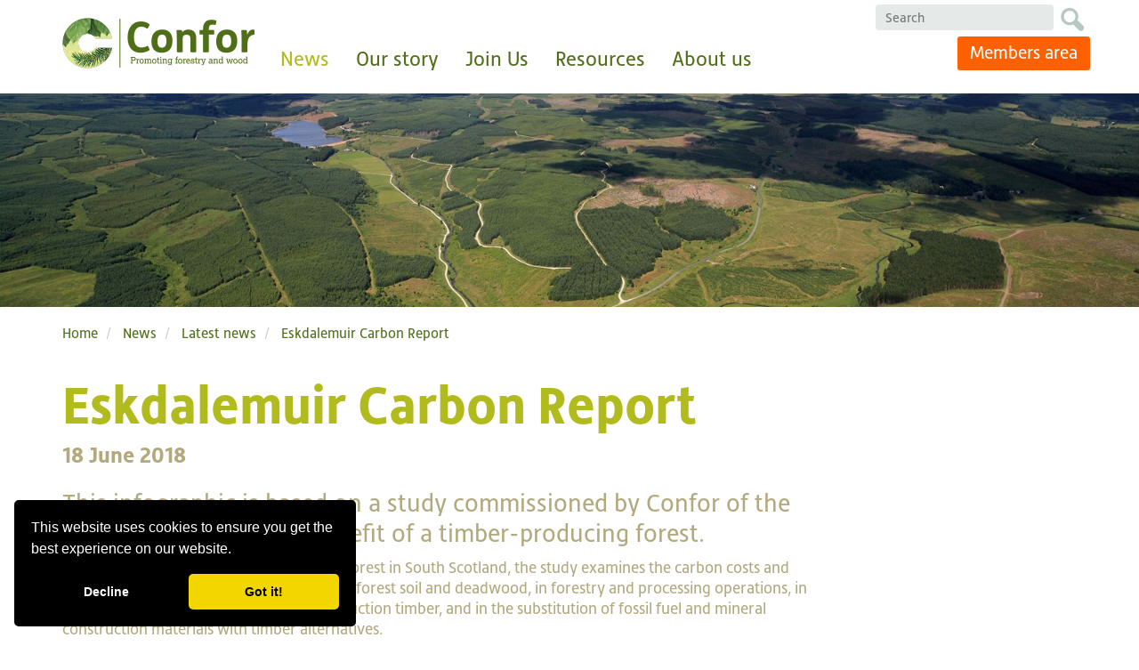

--- FILE ---
content_type: text/html; charset=utf-8
request_url: https://www.confor.org.uk/news/latest-news/eskdalemuir-carbon-report/
body_size: 6416
content:
<!DOCTYPE html>
<!--[if IE 8]>         <html lang="en" class="no-js ie8 lt-ie9"> <![endif]-->
<!--[if IE 9]>         <html lang="en" class="no-js ie9"> <![endif]-->
<!--[if gt IE 9]><!--> <html lang="en" class="no-js"> <!--<![endif]-->
<head>
    <meta charset="utf-8">
    <meta http-equiv="X-UA-Compatible" content="IE=edge">
    <meta name="viewport" content="width=device-width, initial-scale=1.0">

            <link rel="shortcut icon" type="image/x-icon" href="/media/1027/favicon-192x192.png" />

    <title>Eskdalemuir Carbon Report</title>
    <meta name="description" content="This infographic is based on a study commissioned by Confor of the whole lifecycle carbon benefit of a timber-producing forest. " />
    

    <script src="https://use.typekit.net/hyk2tvc.js"></script>
    <script>    try { Typekit.load({ async: true }); } catch (e) { }</script>

    
    
    <script src="/Scripts/jquery.min.js?cdv=2" type="text/javascript"></script>
    <script src="/Scripts/jquery.validate.min.js?cdv=2"></script>
    <script src="/Scripts/jquery.validate.unobtrusive.min.js?cdv=2"></script>
    <script src="/Scripts/flowplayer.min.js?cdv=2" type="text/javascript"></script>



    <script type="text/javascript" src="//s7.addthis.com/js/300/addthis_widget.js#pubid=ra-53fb67f5427c8e22"></script>

    



    <!--[if lt IE 9]>
       <script>
          document.createElement('header');
          document.createElement('footer');
          document.createElement('section');
		  document.createElement('aside');
		  document.createElement('nav');
	      document.createElement('article');
	      document.createElement('time');
       </script>
    <![endif]-->

    <link href="/swf/flowplayer/skin/minimalist.css?cdv=810736941" type="text/css" rel="stylesheet"/>
    <script src="/Scripts/modernizr-2.6.2.min.js"></script>


    <link href="/css/confor.css" type="text/css" rel="stylesheet"/>

<script>
  (function(i,s,o,g,r,a,m){i['GoogleAnalyticsObject']=r;i[r]=i[r]||function(){
  (i[r].q=i[r].q||[]).push(arguments)},i[r].l=1*new Date();a=s.createElement(o),
  m=s.getElementsByTagName(o)[0];a.async=1;a.src=g;m.parentNode.insertBefore(a,m)
  })(window,document,'script','https://www.google-analytics.com/analytics.js','ga');

  ga('create', 'UA-77555369-1', 'auto');
  ga('send', 'pageview');

</script>
<meta name="google-site-verification" content="RdBPjyOSgaZydAA7vfI_FwzMCuwRC2fyH2scLnDyfXs" />    

    <link rel="stylesheet" type="text/css" href="//cdnjs.cloudflare.com/ajax/libs/cookieconsent2/3.0.3/cookieconsent.min.css" />
        <script src="//cdnjs.cloudflare.com/ajax/libs/cookieconsent2/3.0.3/cookieconsent.min.js"></script>
        <script>
            window.addEventListener("load", function () {
                window.cookieconsent.initialise({
                    "palette": {
                        "popup": {
                            "background": "#000"
                        },
                        "button": {
                            "background": "#f1d600"
                        }
                    },
                    "showLink": false,
                    "theme": "classic",
                    "position": "bottom-left",
                    "type": "opt-out",
                    "content": {
                        "href": "https://www.confor.org.uk/news/latest-news/eskdalemuir-carbon-report/cookies/"
                    },
                    "elements": {
                        deny: '<a href="{{href}}" aria-label="deny cookies" role="button" tabindex="0" class="cc-btn cc-deny">{{deny}}</a>'
                    }
                })
            });
        </script>        


</head>
<body>
    
    



    
    



<div class="wrapper">    
    <header class="header">
        <div class="container-fluid">            
            <div class="row">            
                <div class="col-sm-12 flush-height">
                    <a href="/" class="main-logo">Confor</a>
                    
<a class="mobile-navigation-button" href="#">Menu</a>
<div class="main-menu-holder">
    <ul class="main-menu">
                    <li class="mainmenu-link has-dropmenu">
                        <a href="/news/" class="mainmenu-link-title active">
                            News
                        </a>
                        <a href="#" class="mobile-submenu-toggle"><i class="icon-arrow-down"></i></a>

                            <div class="mega-dropmenu">
                                <div class="row">
                                    <div class="col-sm-12">
                                        <div class="mega-description">
                                            <h2>Latest news</h2>
                                        </div>
                                    </div>
                                    <div class="col-sm-7">
                                        <div class="mega-description">
                                            <p>Explore the latest news from the UK&#39;s forestry and wood sector</p>
                                        </div>
                                    </div>
                                    <div class="col-sm-5">
                                            <div class="mega-menu">


                                                <ul class="mega-menu-items">
                                                            <li class="active">
                                                                <a href="/news/latest-news/">
                                                                    Latest news
                                                                </a>
                                                            </li>
                                                            <li class="inactive">
                                                                <a href="/news/ftn-magazine/">
                                                                    FTN magazine
                                                                </a>
                                                            </li>
                                                            <li class="inactive">
                                                                <a href="/news/political-engagement/">
                                                                    Political Engagement
                                                                </a>
                                                            </li>
                                                            <li class="inactive">
                                                                <a href="/news/carbon/">
                                                                    Carbon
                                                                </a>
                                                            </li>
                                                            <li class="inactive">
                                                                <a href="/news/search-all-content/">
                                                                    Search all content
                                                                </a>
                                                            </li>
                                                            <li class="inactive">
                                                                <a href="/news/windblow-2021-22/">
                                                                    Windblow 2021-22
                                                                </a>
                                                            </li>
                                                </ul>
                                            </div>
                                    </div>

                                </div>
                            </div>

                    </li>
                    <li class="mainmenu-link has-dropmenu">
                        <a href="/our-story/" class="mainmenu-link-title inactive">
                            Our story
                        </a>
                        <a href="#" class="mobile-submenu-toggle"><i class="icon-arrow-down"></i></a>

                            <div class="mega-dropmenu">
                                <div class="row">
                                    <div class="col-sm-12">
                                        <div class="mega-description">
                                            <h2>Our story</h2>
                                        </div>
                                    </div>
                                    <div class="col-sm-7">
                                        <div class="mega-description">
                                            <p>Modern forestry and wood is the sustainable sector of the 21st century: producing a green material while improving the way we use our land. See how today&#39;s forests benefit the economy, the environment and our communities.</p>
                                        </div>
                                    </div>
                                    <div class="col-sm-5">
                                            <div class="mega-menu">


                                                <ul class="mega-menu-items">
                                                            <li class="inactive">
                                                                <a href="/our-story/our-story/">
                                                                    Our story
                                                                </a>
                                                            </li>
                                                            <li class="inactive">
                                                                <a href="/our-story/animating-forestry/">
                                                                    Animating forestry
                                                                </a>
                                                            </li>
                                                            <li class="inactive">
                                                                <a href="/our-story/our-supply-chain/">
                                                                    Our supply chain
                                                                </a>
                                                            </li>
                                                            <li class="inactive">
                                                                <a href="/our-story/how-modern-forestry-works/">
                                                                    How modern forestry works
                                                                </a>
                                                            </li>
                                                            <li class="inactive">
                                                                <a href="/our-story/a-career-in-forestry/">
                                                                    A career in forestry
                                                                </a>
                                                            </li>
                                                </ul>
                                            </div>
                                    </div>

                                </div>
                            </div>

                    </li>
                    <li class="mainmenu-link has-dropmenu">
                        <a href="/membership/" class="mainmenu-link-title inactive">
                            Join Us
                        </a>
                        <a href="#" class="mobile-submenu-toggle"><i class="icon-arrow-down"></i></a>

                            <div class="mega-dropmenu">
                                <div class="row">
                                    <div class="col-sm-12">
                                        <div class="mega-description">
                                            <h2>Join Us</h2>
                                        </div>
                                    </div>
                                    <div class="col-sm-7">
                                        <div class="mega-description">
                                            <p>There are numerous exclusive benefits to becoming a Confor member, browse this section to find out more</p>
                                        </div>
                                    </div>
                                    <div class="col-sm-5">
                                            <div class="mega-menu">


                                                <ul class="mega-menu-items">
                                                            <li class="inactive">
                                                                <a href="/membership/join-confor/">
                                                                    Join Confor
                                                                </a>
                                                            </li>
                                                            <li class="inactive">
                                                                <a href="/membership/member-testimonials/">
                                                                    Member testimonials
                                                                </a>
                                                            </li>
                                                            <li class="inactive">
                                                                <a href="/membership/members-benefits/">
                                                                    Members benefits
                                                                </a>
                                                            </li>
                                                            <li class="inactive">
                                                                <a href="/membership/e-newsletter/">
                                                                    E-newsletter
                                                                </a>
                                                            </li>
                                                            <li class="inactive">
                                                                <a href="/membership/ge24-the-future-is-forestry/">
                                                                    GE24 The Future is Forestry
                                                                </a>
                                                            </li>
                                                </ul>
                                            </div>
                                    </div>

                                </div>
                            </div>

                    </li>
                    <li class="mainmenu-link has-dropmenu">
                        <a href="/resources/" class="mainmenu-link-title inactive">
                            Resources
                        </a>
                        <a href="#" class="mobile-submenu-toggle"><i class="icon-arrow-down"></i></a>

                            <div class="mega-dropmenu">
                                <div class="row">
                                    <div class="col-sm-12">
                                        <div class="mega-description">
                                            <h2>Resources</h2>
                                        </div>
                                    </div>
                                    <div class="col-sm-7">
                                        <div class="mega-description">
                                            <p>Keep up to date with the latest event listings, see who&#39;s hiring or browse our library of publications</p>
                                        </div>
                                    </div>
                                    <div class="col-sm-5">
                                            <div class="mega-menu">


                                                <ul class="mega-menu-items">
                                                            <li class="inactive">
                                                                <a href="/resources/events/">
                                                                    Events
                                                                </a>
                                                            </li>
                                                            <li class="inactive">
                                                                <a href="/resources/jobs/">
                                                                    Jobs
                                                                </a>
                                                            </li>
                                                            <li class="inactive">
                                                                <a href="/resources/member-directory/">
                                                                    Member Directory
                                                                </a>
                                                            </li>
                                                            <li class="inactive">
                                                                <a href="/resources/publications/">
                                                                    Publications
                                                                </a>
                                                            </li>
                                                            <li class="inactive">
                                                                <a href="/resources/helplines/">
                                                                    Helplines
                                                                </a>
                                                            </li>
                                                            <li class="inactive">
                                                                <a href="/resources/consultations/">
                                                                    Consultations
                                                                </a>
                                                            </li>
                                                            <li class="inactive">
                                                                <a href="/resources/display-your-membership/">
                                                                    Display your membership
                                                                </a>
                                                            </li>
                                                            <li class="inactive">
                                                                <a href="/resources/forest-industries-education-provident-fund/">
                                                                    Forest Industries Education &amp; Provident Fund
                                                                </a>
                                                            </li>
                                                            <li class="inactive">
                                                                <a href="/resources/infographics-and-media/">
                                                                    Infographics and media
                                                                </a>
                                                            </li>
                                                            <li class="inactive">
                                                                <a href="/resources/hylobius-abietis-industry-research-programme-hirp/">
                                                                    Hylobius abietis - Industry Research Programme (HIRP)
                                                                </a>
                                                            </li>
                                                </ul>
                                            </div>
                                    </div>

                                </div>
                            </div>

                    </li>
                    <li class="mainmenu-link has-dropmenu">
                        <a href="/about-us/" class="mainmenu-link-title inactive">
                            About us
                        </a>
                        <a href="#" class="mobile-submenu-toggle"><i class="icon-arrow-down"></i></a>

                            <div class="mega-dropmenu">
                                <div class="row">
                                    <div class="col-sm-12">
                                        <div class="mega-description">
                                            <h2>This is Confor</h2>
                                        </div>
                                    </div>
                                    <div class="col-sm-7">
                                        <div class="mega-description">
                                            <p>The voice of the forestry and wood sector - find out who we are, what we do and how to get in touch</p>
                                        </div>
                                    </div>
                                    <div class="col-sm-5">
                                            <div class="mega-menu">


                                                <ul class="mega-menu-items">
                                                            <li class="inactive">
                                                                <a href="/about-us/this-is-confor/">
                                                                    This is Confor
                                                                </a>
                                                            </li>
                                                            <li class="inactive">
                                                                <a href="/about-us/our-team/">
                                                                    Our Team
                                                                </a>
                                                            </li>
                                                            <li class="inactive">
                                                                <a href="/about-us/the-management-board/">
                                                                    The Management Board
                                                                </a>
                                                            </li>
                                                            <li class="inactive">
                                                                <a href="/about-us/the-advisory-board/">
                                                                    The Advisory Board
                                                                </a>
                                                            </li>
                                                            <li class="inactive">
                                                                <a href="/about-us/nursery-producers-group/">
                                                                    Nursery Producers Group
                                                                </a>
                                                            </li>
                                                            <li class="inactive">
                                                                <a href="/about-us/confor-award-for-service-to-forestry/">
                                                                    Confor Award for Service to Forestry
                                                                </a>
                                                            </li>
                                                            <li class="inactive">
                                                                <a href="/about-us/appg-on-forestry/">
                                                                    APPG on Forestry and Tree Planting
                                                                </a>
                                                            </li>
                                                            <li class="inactive">
                                                                <a href="/about-us/contact-us/">
                                                                    Contact us
                                                                </a>
                                                            </li>
                                                            <li class="inactive">
                                                                <a href="/about-us/subscribe/">
                                                                    Subscribe
                                                                </a>
                                                            </li>
                                                </ul>
                                            </div>
                                    </div>

                                </div>
                            </div>

                    </li>
    </ul>
</div>


<div id="sb-search" class="sb-search sb-search-open">
    <form class="sb-form" action="/search/" method="POST">
        <input class="sb-search-input" placeholder="Search" type="search" value="" id="filterkw" name="filterkw" style="width:200px;">
        <button type="submit" class="sb-link">
            <i class="sb-icon-search icon-search"></i> <span class="alt">Search</span>
        </button>
    </form>
</div>
                          <div class="header-buttons">     
            <a href="https://members.confor.org.uk/User-Login?returnurl=%2f" target=blank class="btn btn-primary btn-shallow">Members area</a>
    </div>

                   
                </div>
            </div>
        </div>
    </header>

    






        <div class="banner">
            	    <img src="/media/247009/eskdalemuir-aerial-credit-webbaviation.jpg?anchor=center&amp;mode=crop&amp;width=1600&amp;height=300&amp;rnd=133596695220000000" alt="x" />


        </div>



        <section class="breadcrumbs">
            <div class="container-fluid">
                <div class="row">
                    <div class="col-sm-12">
                        <ol class="breadcrumb">

                                <li class="inactive">
                                    <a href="/">
                                        Home
                                    </a>
                                </li>
                                <li class="inactive">
                                    <a href="/news/">
                                        News
                                    </a>
                                </li>
                                <li class="inactive">
                                    <a href="/news/latest-news/">
                                        Latest news
                                    </a>
                                </li>
                                <li class="active">
                                    <a href="/news/latest-news/eskdalemuir-carbon-report/">
                                        Eskdalemuir Carbon Report
                                    </a>
                                </li>
                    
                        </ol>

                        

<div class="addthis_sharing_toolbox"></div>


                    </div>
                </div>
            </div>
        </section>




<div class="main-content">
    <section class="content-section plain-section">
        <div class="container-fluid">
            <div class="row">
                <div class="col-sm-12">
<h1>Eskdalemuir Carbon Report</h1>
                    
                        <p class="page-date">18 June 2018</p>

                </div>
            </div>
            <div class="row columned-content-row">
                <div class="col-sm-12">
                    <div class="intro"><p>This infographic is based on a study commissioned by Confor of the whole lifecycle carbon benefit of a timber-producing forest.</p></div>
                     <div>
                         <p>Based on the 20,000 hectare Eskdalemuir forest in South Scotland, the study examines the carbon costs and benefits of carbon in the growing forest, in forest soil and deadwood, in forestry and processing operations, in harvested wood products including construction timber, and in the substitution of fossil fuel and mineral construction materials with timber alternatives. </p>
<p>It concludes that, averaged over 100 years, each hectare of productive forest delivers a carbon benefit of 7.3 tonnes of CO2 per year. This is slightly greater than the UK carbon emissions per person, reported as 7.1 tonnes per year. </p>
<p>The infographic is available to download <a href="/media/247008/eskdalemuir-infographic-june-2018.pdf" target="_blank">here </a></p>
<p> </p>
<p> </p>
                     </div>
                </div>            
           </div>
        </div>
    </section>
</div>


        <section class="content-section plain-section" >
            <div class="container-fluid">
                <div class="row columned-content-row">
                    <div class="col-sm-6 first-column">
                        
                    </div>   

                        <div class="col-sm-6 second-column">
                            

                            <!-- FEATURES -->

                    
                            <!-- 2ND COLUMN IMAGE -->
                    

                            <!-- ACTIONS -->
                    

                            <!-- RELATED LINKS -->
                    
                        
                            <!-- RELATED MEDIA -->
                                <h4>Media</h4>
                                <ul class="related-links-list">
                                        <li>
                                            <a href="/media/247264/eskdalemuir.pdf" target="_blank">Eskdalemuir: about the forest and the research</a>
                                        </li>
                                        <li>
                                            <a href="/media/247008/eskdalemuir-infographic-june-2018.pdf" target="_blank">Eskdalemuir Carbon benefits from forestry and timber</a>
                                        </li>
                                        <li>
                                            <a href="/media/247010/eskdalemuir-carbon-full-report-june-2018.pdf" target="_blank">Eskdalemuir Carbon Full Report</a>
                                        </li>
                                </ul>   
                    

                            <!-- TWITTER -->
                    

                            <!-- FAQs -->
                                      
                        </div>
                </div>
            </div>
        </section>        










 
     
</div>

<section class="social-links">
    <div class="container-fluid">
        <div class="row">
            <div class="col-sm-12">
                <div class="footer-icons-holder">

    <span>Connect with us</span>

            
    



</div>
            </div>
        </div>   
    </div>
</section>

<footer class="footer">
    <div class="container-fluid">     
        <div class="row">
            <div class="col-md-8 clearfix">               
                        <ul class="footer-menu">
                <li>
                    <a href="/contact-us/">Contact Us</a>
                </li>
                <li>
                    <a href="/search/">Search</a>
                </li>
                <li>
                    <a href="/privacy/">Privacy</a>
                </li>
        </ul>
        
                <p>© Copyright 2025 Confederation of Forest Industries (UK) Ltd (Confor). Registered in Scotland No. SC34467</p> 
                <p>22 LG1 Forth Street, Edinburgh EH1 3LH. Tel: +44 (0)131 240 1410</p>                                                                           
            </div>
            <div class="col-md-4">
                <a class="site-credit" href="http://www.innovationdigital.co.uk/" target="_blank">Website design by Innovation Digital</a>
            </div>
        </div>
    </div>
</footer>
    
    <script src="/Scripts/bootstrap.min.js?cdv=810736941" type="text/javascript"></script><script src="/Scripts/jquery.equalizer.min.js?cdv=810736941" type="text/javascript"></script><script src="/Scripts/bootstrap-datepicker.js?cdv=810736941" type="text/javascript"></script><script src="/Scripts/jquery.uniform.min.js?cdv=810736941" type="text/javascript"></script><script src="/Scripts/gallerymodal.js?cdv=810736941" type="text/javascript"></script><script src="/Scripts/jquery.fancybox-media.js?cdv=810736941" type="text/javascript"></script><script src="/Scripts/jquery.hoverIntent.js?cdv=810736941" type="text/javascript"></script><script src="/Scripts/owl.carousel.min.js?cdv=810736941" type="text/javascript"></script><script src="/Scripts/scripts.js?cdv=810736941" type="text/javascript"></script>

    <!--[if lt IE 9]>
        <script src="~/Scripts/respond.min.js" type="text/javascript"></script>
        <script src="~/Scripts/html5shiv.js" type="text/javascript"></script>
        <link rel="stylesheet" type="text/css" href="/Css/ie8.css" />
    <![endif]-->

    
    
   
     






      

    



</body>
</html>

--- FILE ---
content_type: text/css
request_url: https://www.confor.org.uk/css/confor.css
body_size: 31213
content:
/*! normalize.css v3.0.1 | MIT License | git.io/normalize */html{font-family:sans-serif;-ms-text-size-adjust:100%;-webkit-text-size-adjust:100%}body{margin:0}article,aside,details,figcaption,figure,footer,header,hgroup,main,nav,section,summary{display:block}audio,canvas,progress,video{display:inline-block;vertical-align:baseline}audio:not([controls]){display:none;height:0}[hidden],template{display:none}a{background:0 0}a:active,a:hover{outline:0}b,strong{font-weight:700}dfn{font-style:italic}h1{margin:.67em 0}mark{background:#ff0;color:#000}sub,sup{font-size:75%;line-height:0;position:relative;vertical-align:baseline}sup{top:-.5em}sub{bottom:-.25em}img{border:0}svg:not(:root){overflow:hidden}hr{-moz-box-sizing:content-box;box-sizing:content-box;height:0}pre{overflow:auto}code,kbd,pre,samp{font-size:1em}button,input,optgroup,select,textarea{color:inherit;font:inherit;margin:0}button{overflow:visible}button,select{text-transform:none}button,html input[type=button],input[type=reset],input[type=submit]{-webkit-appearance:button;cursor:pointer}button[disabled],html input[disabled]{cursor:default}button::-moz-focus-inner,input::-moz-focus-inner{border:0;padding:0}input[type=checkbox],input[type=radio]{box-sizing:border-box;padding:0}input[type=number]::-webkit-inner-spin-button,input[type=number]::-webkit-outer-spin-button{height:auto}input[type=search]::-webkit-search-cancel-button,input[type=search]::-webkit-search-decoration{-webkit-appearance:none}textarea{overflow:auto}optgroup{font-weight:700}table{border-collapse:collapse;border-spacing:0}td,th{padding:0}@media print{*{text-shadow:none!important;color:#000!important;background:0 0!important;box-shadow:none!important}a,a:visited{text-decoration:underline}a[href]:after{content:" (" attr(href) ")"}abbr[title]:after{content:" (" attr(title) ")"}a[href^="#"]:after,a[href^="javascript:"]:after{content:""}blockquote,pre{border:1px solid #999;page-break-inside:avoid}thead{display:table-header-group}img,tr{page-break-inside:avoid}img{max-width:100%!important}h2,h3,p{orphans:3;widows:3}h2,h3{page-break-after:avoid}select{background:#fff!important}.navbar{display:none}.table td,.table th{background-color:#fff!important}.btn>.caret,.dropup>.btn>.caret{border-top-color:#000!important}.label{border:1px solid #000}.table{border-collapse:collapse!important}.table-bordered td,.table-bordered th{border:1px solid #ddd!important}}*,:after,:before{-webkit-box-sizing:border-box;-moz-box-sizing:border-box;box-sizing:border-box}html{font-size:10px;-webkit-tap-highlight-color:rgba(0,0,0,0)}body{line-height:1.42857143;background-color:#fff}button,input,select,textarea{font-family:inherit;font-size:inherit;line-height:inherit}a{text-decoration:none}a:focus{outline:dotted thin;outline:-webkit-focus-ring-color auto 5px;outline-offset:-2px}figure{margin:0}img{vertical-align:middle}.carousel-inner>.item>a>img,.carousel-inner>.item>img,.img-responsive{display:block;width:100% \9;max-width:100%;height:auto}.img-rounded{border-radius:6px}.img-thumbnail{padding:4px;line-height:1.42857143;background-color:#fff;border:1px solid #ddd;border-radius:4px;-webkit-transition:all .2s ease-in-out;-o-transition:all .2s ease-in-out;transition:all .2s ease-in-out;display:inline-block;width:100% \9;max-width:100%;height:auto}.img-circle{border-radius:50%}hr{margin-top:20px;margin-bottom:20px;border:0;border-top:1px solid #eee}.sr-only{position:absolute;width:1px;height:1px;margin:-1px;padding:0;overflow:hidden;clip:rect(0,0,0,0);border:0}.sr-only-focusable:active,.sr-only-focusable:focus{position:static;width:auto;height:auto;margin:0;overflow:visible;clip:auto}.h1,.h2,.h3,.h4,.h5,.h6,h1,h2,h3,h4,h5,h6{font-family:inherit;font-weight:500;line-height:1.1;color:inherit}.h1 .small,.h1 small,.h2 .small,.h2 small,.h3 .small,.h3 small,.h4 .small,.h4 small,.h5 .small,.h5 small,.h6 .small,.h6 small,h1 .small,h1 small,h2 .small,h2 small,h3 .small,h3 small,h4 .small,h4 small,h5 .small,h5 small,h6 .small,h6 small{font-weight:400;line-height:1;color:#777}.h1,.h2,.h3,h1,h2,h3{margin-top:20px;margin-bottom:10px}.h1 .small,.h1 small,.h2 .small,.h2 small,.h3 .small,.h3 small,h1 .small,h1 small,h2 .small,h2 small,h3 .small,h3 small{font-size:65%}.h4,.h5,.h6,h4,h5,h6{margin-top:10px;margin-bottom:10px}.h4 .small,.h4 small,.h5 .small,.h5 small,.h6 .small,.h6 small,h4 .small,h4 small,h5 .small,h5 small,h6 .small,h6 small{font-size:75%}.h1,h1{font-size:36px}.h2,h2{font-size:30px}.h3,h3{font-size:24px}.h4,h4{font-size:18px}.h5,h5{font-size:14px}.h6,h6{font-size:12px}p{margin:0 0 10px}.lead{margin-bottom:20px;font-weight:300;line-height:1.4}@media (min-width:768px){.lead{font-size:21px}}.small,small{font-size:85%}cite{font-style:normal}.mark,mark{background-color:#fcf8e3;padding:.2em}.text-left{text-align:left}.text-right{text-align:right}.text-center{text-align:center}.text-justify{text-align:justify}.text-nowrap{white-space:nowrap}.text-lowercase{text-transform:lowercase}.text-uppercase{text-transform:uppercase}.text-capitalize{text-transform:capitalize}.text-muted{color:#777}.text-primary{color:#428bca}a.text-primary:hover{color:#3071a9}.text-success{color:#3c763d}a.text-success:hover{color:#2b542c}.text-info{color:#31708f}a.text-info:hover{color:#245269}.text-warning{color:#8a6d3b}a.text-warning:hover{color:#66512c}.text-danger{color:#a94442}a.text-danger:hover{color:#843534}.bg-primary{color:#fff;background-color:#428bca}a.bg-primary:hover{background-color:#3071a9}.bg-success{background-color:#dff0d8}a.bg-success:hover{background-color:#c1e2b3}.bg-info{background-color:#d9edf7}a.bg-info:hover{background-color:#afd9ee}.bg-warning{background-color:#fcf8e3}a.bg-warning:hover{background-color:#f7ecb5}.bg-danger{background-color:#f2dede}a.bg-danger:hover{background-color:#e4b9b9}.page-header{padding-bottom:9px;margin:40px 0 20px;border-bottom:1px solid #eee}ol,ul{margin-top:0;margin-bottom:10px}ol ol,ol ul,ul ol,ul ul{margin-bottom:0}.list-unstyled{padding-left:0;list-style:none}.list-inline{padding-left:0;list-style:none;margin-left:-5px}.list-inline>li{display:inline-block;padding-left:5px;padding-right:5px}dl{margin-top:0;margin-bottom:20px}dd,dt{line-height:1.42857143}dt{font-weight:700}dd{margin-left:0}@media (min-width:768px){.dl-horizontal dt{float:left;width:160px;clear:left;text-align:right;overflow:hidden;text-overflow:ellipsis;white-space:nowrap}.dl-horizontal dd{margin-left:180px}}abbr[data-original-title],abbr[title]{cursor:help;border-bottom:1px dotted #777}.initialism{font-size:90%;text-transform:uppercase}blockquote{padding:10px 20px;margin:0 0 20px;font-size:17.5px;border-left:5px solid #eee}blockquote ol:last-child,blockquote p:last-child,blockquote ul:last-child{margin-bottom:0}blockquote .small,blockquote footer,blockquote small{display:block;font-size:80%;line-height:1.42857143;color:#777}blockquote .small:before,blockquote footer:before,blockquote small:before{content:'\2014 \00A0'}.blockquote-reverse,blockquote.pull-right{padding-right:15px;padding-left:0;border-right:5px solid #eee;border-left:0;text-align:right}.blockquote-reverse .small:before,.blockquote-reverse footer:before,.blockquote-reverse small:before,blockquote.pull-right .small:before,blockquote.pull-right footer:before,blockquote.pull-right small:before{content:''}.blockquote-reverse .small:after,.blockquote-reverse footer:after,.blockquote-reverse small:after,blockquote.pull-right .small:after,blockquote.pull-right footer:after,blockquote.pull-right small:after{content:'\00A0 \2014'}blockquote:after,blockquote:before{content:""}address{margin-bottom:20px;font-style:normal;line-height:1.42857143}code,kbd,pre,samp{font-family:Menlo,Monaco,Consolas,"Courier New",monospace}code{padding:2px 4px;font-size:90%;color:#c7254e;background-color:#f9f2f4;border-radius:4px}kbd{padding:2px 4px;font-size:90%;color:#fff;background-color:#333;border-radius:3px;box-shadow:inset 0 -1px 0 rgba(0,0,0,.25)}kbd kbd{padding:0;font-size:100%;box-shadow:none}pre{display:block;padding:9.5px;margin:0 0 10px;font-size:13px;line-height:1.42857143;word-break:break-all;word-wrap:break-word;color:#333;background-color:#f5f5f5;border:1px solid #ccc;border-radius:4px}pre code{padding:0;font-size:inherit;color:inherit;white-space:pre-wrap;background-color:transparent;border-radius:0}.pre-scrollable{max-height:340px;overflow-y:scroll}.container,.container-fluid{margin-right:auto;margin-left:auto;padding-left:15px;padding-right:15px}@media (min-width:768px){.container{width:750px}}@media (min-width:992px){.container{width:970px}}@media (min-width:1200px){.container{width:1170px}}.row{margin-left:-15px;margin-right:-15px}.col-lg-1,.col-lg-10,.col-lg-11,.col-lg-12,.col-lg-2,.col-lg-3,.col-lg-4,.col-lg-5,.col-lg-6,.col-lg-7,.col-lg-8,.col-lg-9,.col-md-1,.col-md-10,.col-md-11,.col-md-12,.col-md-2,.col-md-3,.col-md-4,.col-md-5,.col-md-6,.col-md-7,.col-md-8,.col-md-9,.col-sm-1,.col-sm-10,.col-sm-11,.col-sm-12,.col-sm-2,.col-sm-3,.col-sm-4,.col-sm-5,.col-sm-6,.col-sm-7,.col-sm-8,.col-sm-9,.col-xs-1,.col-xs-10,.col-xs-11,.col-xs-12,.col-xs-2,.col-xs-3,.col-xs-4,.col-xs-5,.col-xs-6,.col-xs-7,.col-xs-8,.col-xs-9{position:relative;min-height:1px;padding-left:15px;padding-right:15px}.col-xs-1,.col-xs-10,.col-xs-11,.col-xs-12,.col-xs-2,.col-xs-3,.col-xs-4,.col-xs-5,.col-xs-6,.col-xs-7,.col-xs-8,.col-xs-9{float:left}.col-xs-12{width:100%}.col-xs-11{width:91.66666667%}.col-xs-10{width:83.33333333%}.col-xs-9{width:75%}.col-xs-8{width:66.66666667%}.col-xs-7{width:58.33333333%}.col-xs-6{width:50%}.col-xs-5{width:41.66666667%}.col-xs-4{width:33.33333333%}.col-xs-3{width:25%}.col-xs-2{width:16.66666667%}.col-xs-1{width:8.33333333%}.col-xs-pull-12{right:100%}.col-xs-pull-11{right:91.66666667%}.col-xs-pull-10{right:83.33333333%}.col-xs-pull-9{right:75%}.col-xs-pull-8{right:66.66666667%}.col-xs-pull-7{right:58.33333333%}.col-xs-pull-6{right:50%}.col-xs-pull-5{right:41.66666667%}.col-xs-pull-4{right:33.33333333%}.col-xs-pull-3{right:25%}.col-xs-pull-2{right:16.66666667%}.col-xs-pull-1{right:8.33333333%}.col-xs-pull-0{right:auto}.col-xs-push-12{left:100%}.col-xs-push-11{left:91.66666667%}.col-xs-push-10{left:83.33333333%}.col-xs-push-9{left:75%}.col-xs-push-8{left:66.66666667%}.col-xs-push-7{left:58.33333333%}.col-xs-push-6{left:50%}.col-xs-push-5{left:41.66666667%}.col-xs-push-4{left:33.33333333%}.col-xs-push-3{left:25%}.col-xs-push-2{left:16.66666667%}.col-xs-push-1{left:8.33333333%}.col-xs-push-0{left:auto}.col-xs-offset-12{margin-left:100%}.col-xs-offset-11{margin-left:91.66666667%}.col-xs-offset-10{margin-left:83.33333333%}.col-xs-offset-9{margin-left:75%}.col-xs-offset-8{margin-left:66.66666667%}.col-xs-offset-7{margin-left:58.33333333%}.col-xs-offset-6{margin-left:50%}.col-xs-offset-5{margin-left:41.66666667%}.col-xs-offset-4{margin-left:33.33333333%}.col-xs-offset-3{margin-left:25%}.col-xs-offset-2{margin-left:16.66666667%}.col-xs-offset-1{margin-left:8.33333333%}.col-xs-offset-0{margin-left:0}@media (min-width:768px){.col-sm-1,.col-sm-10,.col-sm-11,.col-sm-12,.col-sm-2,.col-sm-3,.col-sm-4,.col-sm-5,.col-sm-6,.col-sm-7,.col-sm-8,.col-sm-9{float:left}.col-sm-12{width:100%}.col-sm-11{width:91.66666667%}.col-sm-10{width:83.33333333%}.col-sm-9{width:75%}.col-sm-8{width:66.66666667%}.col-sm-7{width:58.33333333%}.col-sm-6{width:50%}.col-sm-5{width:41.66666667%}.col-sm-4{width:33.33333333%}.col-sm-3{width:25%}.col-sm-2{width:16.66666667%}.col-sm-1{width:8.33333333%}.col-sm-pull-12{right:100%}.col-sm-pull-11{right:91.66666667%}.col-sm-pull-10{right:83.33333333%}.col-sm-pull-9{right:75%}.col-sm-pull-8{right:66.66666667%}.col-sm-pull-7{right:58.33333333%}.col-sm-pull-6{right:50%}.col-sm-pull-5{right:41.66666667%}.col-sm-pull-4{right:33.33333333%}.col-sm-pull-3{right:25%}.col-sm-pull-2{right:16.66666667%}.col-sm-pull-1{right:8.33333333%}.col-sm-pull-0{right:auto}.col-sm-push-12{left:100%}.col-sm-push-11{left:91.66666667%}.col-sm-push-10{left:83.33333333%}.col-sm-push-9{left:75%}.col-sm-push-8{left:66.66666667%}.col-sm-push-7{left:58.33333333%}.col-sm-push-6{left:50%}.col-sm-push-5{left:41.66666667%}.col-sm-push-4{left:33.33333333%}.col-sm-push-3{left:25%}.col-sm-push-2{left:16.66666667%}.col-sm-push-1{left:8.33333333%}.col-sm-push-0{left:auto}.col-sm-offset-12{margin-left:100%}.col-sm-offset-11{margin-left:91.66666667%}.col-sm-offset-10{margin-left:83.33333333%}.col-sm-offset-9{margin-left:75%}.col-sm-offset-8{margin-left:66.66666667%}.col-sm-offset-7{margin-left:58.33333333%}.col-sm-offset-6{margin-left:50%}.col-sm-offset-5{margin-left:41.66666667%}.col-sm-offset-4{margin-left:33.33333333%}.col-sm-offset-3{margin-left:25%}.col-sm-offset-2{margin-left:16.66666667%}.col-sm-offset-1{margin-left:8.33333333%}.col-sm-offset-0{margin-left:0}}@media (min-width:992px){.col-md-1,.col-md-10,.col-md-11,.col-md-12,.col-md-2,.col-md-3,.col-md-4,.col-md-5,.col-md-6,.col-md-7,.col-md-8,.col-md-9{float:left}.col-md-12{width:100%}.col-md-11{width:91.66666667%}.col-md-10{width:83.33333333%}.col-md-9{width:75%}.col-md-8{width:66.66666667%}.col-md-7{width:58.33333333%}.col-md-6{width:50%}.col-md-5{width:41.66666667%}.col-md-4{width:33.33333333%}.col-md-3{width:25%}.col-md-2{width:16.66666667%}.col-md-1{width:8.33333333%}.col-md-pull-12{right:100%}.col-md-pull-11{right:91.66666667%}.col-md-pull-10{right:83.33333333%}.col-md-pull-9{right:75%}.col-md-pull-8{right:66.66666667%}.col-md-pull-7{right:58.33333333%}.col-md-pull-6{right:50%}.col-md-pull-5{right:41.66666667%}.col-md-pull-4{right:33.33333333%}.col-md-pull-3{right:25%}.col-md-pull-2{right:16.66666667%}.col-md-pull-1{right:8.33333333%}.col-md-pull-0{right:auto}.col-md-push-12{left:100%}.col-md-push-11{left:91.66666667%}.col-md-push-10{left:83.33333333%}.col-md-push-9{left:75%}.col-md-push-8{left:66.66666667%}.col-md-push-7{left:58.33333333%}.col-md-push-6{left:50%}.col-md-push-5{left:41.66666667%}.col-md-push-4{left:33.33333333%}.col-md-push-3{left:25%}.col-md-push-2{left:16.66666667%}.col-md-push-1{left:8.33333333%}.col-md-push-0{left:auto}.col-md-offset-12{margin-left:100%}.col-md-offset-11{margin-left:91.66666667%}.col-md-offset-10{margin-left:83.33333333%}.col-md-offset-9{margin-left:75%}.col-md-offset-8{margin-left:66.66666667%}.col-md-offset-7{margin-left:58.33333333%}.col-md-offset-6{margin-left:50%}.col-md-offset-5{margin-left:41.66666667%}.col-md-offset-4{margin-left:33.33333333%}.col-md-offset-3{margin-left:25%}.col-md-offset-2{margin-left:16.66666667%}.col-md-offset-1{margin-left:8.33333333%}.col-md-offset-0{margin-left:0}}@media (min-width:1200px){.col-lg-1,.col-lg-10,.col-lg-11,.col-lg-12,.col-lg-2,.col-lg-3,.col-lg-4,.col-lg-5,.col-lg-6,.col-lg-7,.col-lg-8,.col-lg-9{float:left}.col-lg-12{width:100%}.col-lg-11{width:91.66666667%}.col-lg-10{width:83.33333333%}.col-lg-9{width:75%}.col-lg-8{width:66.66666667%}.col-lg-7{width:58.33333333%}.col-lg-6{width:50%}.col-lg-5{width:41.66666667%}.col-lg-4{width:33.33333333%}.col-lg-3{width:25%}.col-lg-2{width:16.66666667%}.col-lg-1{width:8.33333333%}.col-lg-pull-12{right:100%}.col-lg-pull-11{right:91.66666667%}.col-lg-pull-10{right:83.33333333%}.col-lg-pull-9{right:75%}.col-lg-pull-8{right:66.66666667%}.col-lg-pull-7{right:58.33333333%}.col-lg-pull-6{right:50%}.col-lg-pull-5{right:41.66666667%}.col-lg-pull-4{right:33.33333333%}.col-lg-pull-3{right:25%}.col-lg-pull-2{right:16.66666667%}.col-lg-pull-1{right:8.33333333%}.col-lg-pull-0{right:auto}.col-lg-push-12{left:100%}.col-lg-push-11{left:91.66666667%}.col-lg-push-10{left:83.33333333%}.col-lg-push-9{left:75%}.col-lg-push-8{left:66.66666667%}.col-lg-push-7{left:58.33333333%}.col-lg-push-6{left:50%}.col-lg-push-5{left:41.66666667%}.col-lg-push-4{left:33.33333333%}.col-lg-push-3{left:25%}.col-lg-push-2{left:16.66666667%}.col-lg-push-1{left:8.33333333%}.col-lg-push-0{left:auto}.col-lg-offset-12{margin-left:100%}.col-lg-offset-11{margin-left:91.66666667%}.col-lg-offset-10{margin-left:83.33333333%}.col-lg-offset-9{margin-left:75%}.col-lg-offset-8{margin-left:66.66666667%}.col-lg-offset-7{margin-left:58.33333333%}.col-lg-offset-6{margin-left:50%}.col-lg-offset-5{margin-left:41.66666667%}.col-lg-offset-4{margin-left:33.33333333%}.col-lg-offset-3{margin-left:25%}.col-lg-offset-2{margin-left:16.66666667%}.col-lg-offset-1{margin-left:8.33333333%}.col-lg-offset-0{margin-left:0}}table{background-color:transparent}th{text-align:left}.table{width:100%;max-width:100%;margin-bottom:20px}.table>tbody>tr>td,.table>tbody>tr>th,.table>tfoot>tr>td,.table>tfoot>tr>th,.table>thead>tr>td,.table>thead>tr>th{padding:8px;line-height:1.42857143;vertical-align:top;border-top:1px solid #ddd}.table>thead>tr>th{vertical-align:bottom;border-bottom:2px solid #ddd}.table>caption+thead>tr:first-child>td,.table>caption+thead>tr:first-child>th,.table>colgroup+thead>tr:first-child>td,.table>colgroup+thead>tr:first-child>th,.table>thead:first-child>tr:first-child>td,.table>thead:first-child>tr:first-child>th{border-top:0}.table>tbody+tbody{border-top:2px solid #ddd}.table .table{background-color:#fff}.table-condensed>tbody>tr>td,.table-condensed>tbody>tr>th,.table-condensed>tfoot>tr>td,.table-condensed>tfoot>tr>th,.table-condensed>thead>tr>td,.table-condensed>thead>tr>th{padding:5px}.table-bordered,.table-bordered>tbody>tr>td,.table-bordered>tbody>tr>th,.table-bordered>tfoot>tr>td,.table-bordered>tfoot>tr>th,.table-bordered>thead>tr>td,.table-bordered>thead>tr>th{border:1px solid #ddd}.table-bordered>thead>tr>td,.table-bordered>thead>tr>th{border-bottom-width:2px}.table-striped>tbody>tr:nth-child(odd)>td,.table-striped>tbody>tr:nth-child(odd)>th{background-color:#f9f9f9}.table-hover>tbody>tr:hover>td,.table-hover>tbody>tr:hover>th{background-color:#f5f5f5}table col[class*=col-]{position:static;float:none;display:table-column}table td[class*=col-],table th[class*=col-]{position:static;float:none;display:table-cell}.table>tbody>tr.active>td,.table>tbody>tr.active>th,.table>tbody>tr>td.active,.table>tbody>tr>th.active,.table>tfoot>tr.active>td,.table>tfoot>tr.active>th,.table>tfoot>tr>td.active,.table>tfoot>tr>th.active,.table>thead>tr.active>td,.table>thead>tr.active>th,.table>thead>tr>td.active,.table>thead>tr>th.active{background-color:#f5f5f5}.table-hover>tbody>tr.active:hover>td,.table-hover>tbody>tr.active:hover>th,.table-hover>tbody>tr:hover>.active,.table-hover>tbody>tr>td.active:hover,.table-hover>tbody>tr>th.active:hover{background-color:#e8e8e8}.table>tbody>tr.success>td,.table>tbody>tr.success>th,.table>tbody>tr>td.success,.table>tbody>tr>th.success,.table>tfoot>tr.success>td,.table>tfoot>tr.success>th,.table>tfoot>tr>td.success,.table>tfoot>tr>th.success,.table>thead>tr.success>td,.table>thead>tr.success>th,.table>thead>tr>td.success,.table>thead>tr>th.success{background-color:#dff0d8}.table-hover>tbody>tr.success:hover>td,.table-hover>tbody>tr.success:hover>th,.table-hover>tbody>tr:hover>.success,.table-hover>tbody>tr>td.success:hover,.table-hover>tbody>tr>th.success:hover{background-color:#d0e9c6}.table>tbody>tr.info>td,.table>tbody>tr.info>th,.table>tbody>tr>td.info,.table>tbody>tr>th.info,.table>tfoot>tr.info>td,.table>tfoot>tr.info>th,.table>tfoot>tr>td.info,.table>tfoot>tr>th.info,.table>thead>tr.info>td,.table>thead>tr.info>th,.table>thead>tr>td.info,.table>thead>tr>th.info{background-color:#d9edf7}.table-hover>tbody>tr.info:hover>td,.table-hover>tbody>tr.info:hover>th,.table-hover>tbody>tr:hover>.info,.table-hover>tbody>tr>td.info:hover,.table-hover>tbody>tr>th.info:hover{background-color:#c4e3f3}.table>tbody>tr.warning>td,.table>tbody>tr.warning>th,.table>tbody>tr>td.warning,.table>tbody>tr>th.warning,.table>tfoot>tr.warning>td,.table>tfoot>tr.warning>th,.table>tfoot>tr>td.warning,.table>tfoot>tr>th.warning,.table>thead>tr.warning>td,.table>thead>tr.warning>th,.table>thead>tr>td.warning,.table>thead>tr>th.warning{background-color:#fcf8e3}.table-hover>tbody>tr.warning:hover>td,.table-hover>tbody>tr.warning:hover>th,.table-hover>tbody>tr:hover>.warning,.table-hover>tbody>tr>td.warning:hover,.table-hover>tbody>tr>th.warning:hover{background-color:#faf2cc}.table>tbody>tr.danger>td,.table>tbody>tr.danger>th,.table>tbody>tr>td.danger,.table>tbody>tr>th.danger,.table>tfoot>tr.danger>td,.table>tfoot>tr.danger>th,.table>tfoot>tr>td.danger,.table>tfoot>tr>th.danger,.table>thead>tr.danger>td,.table>thead>tr.danger>th,.table>thead>tr>td.danger,.table>thead>tr>th.danger{background-color:#f2dede}.table-hover>tbody>tr.danger:hover>td,.table-hover>tbody>tr.danger:hover>th,.table-hover>tbody>tr:hover>.danger,.table-hover>tbody>tr>td.danger:hover,.table-hover>tbody>tr>th.danger:hover{background-color:#ebcccc}@media screen and (max-width:767px){.table-responsive{width:100%;margin-bottom:15px;overflow-y:hidden;overflow-x:auto;-ms-overflow-style:-ms-autohiding-scrollbar;border:1px solid #ddd;-webkit-overflow-scrolling:touch}.table-responsive>.table{margin-bottom:0}.table-responsive>.table>tbody>tr>td,.table-responsive>.table>tbody>tr>th,.table-responsive>.table>tfoot>tr>td,.table-responsive>.table>tfoot>tr>th,.table-responsive>.table>thead>tr>td,.table-responsive>.table>thead>tr>th{white-space:nowrap}.table-responsive>.table-bordered{border:0}.table-responsive>.table-bordered>tbody>tr>td:first-child,.table-responsive>.table-bordered>tbody>tr>th:first-child,.table-responsive>.table-bordered>tfoot>tr>td:first-child,.table-responsive>.table-bordered>tfoot>tr>th:first-child,.table-responsive>.table-bordered>thead>tr>td:first-child,.table-responsive>.table-bordered>thead>tr>th:first-child{border-left:0}.table-responsive>.table-bordered>tbody>tr>td:last-child,.table-responsive>.table-bordered>tbody>tr>th:last-child,.table-responsive>.table-bordered>tfoot>tr>td:last-child,.table-responsive>.table-bordered>tfoot>tr>th:last-child,.table-responsive>.table-bordered>thead>tr>td:last-child,.table-responsive>.table-bordered>thead>tr>th:last-child{border-right:0}.table-responsive>.table-bordered>tbody>tr:last-child>td,.table-responsive>.table-bordered>tbody>tr:last-child>th,.table-responsive>.table-bordered>tfoot>tr:last-child>td,.table-responsive>.table-bordered>tfoot>tr:last-child>th{border-bottom:0}}fieldset{padding:0;margin:0;border:0;min-width:0}legend{display:block;width:100%;padding:0;margin-bottom:20px;font-size:21px;line-height:inherit;color:#333;border:0;border-bottom:1px solid #e5e5e5}label{display:inline-block;max-width:100%;margin-bottom:5px}input[type=search]{-webkit-box-sizing:border-box;-moz-box-sizing:border-box;box-sizing:border-box}input[type=checkbox],input[type=radio]{margin:4px 0 0;margin-top:1px \9;line-height:normal}input[type=file]{display:block}input[type=range]{display:block;width:100%}select[multiple],select[size]{height:auto}input[type=file]:focus,input[type=checkbox]:focus,input[type=radio]:focus{outline:dotted thin;outline:-webkit-focus-ring-color auto 5px;outline-offset:-2px}output{display:block;padding-top:7px;font-size:14px;line-height:1.42857143;color:#555}.form-control{display:block;width:100%;padding:6px 12px;line-height:1.42857143;background-color:#fff;background-image:none;-webkit-box-shadow:inset 0 1px 1px rgba(0,0,0,.075);-webkit-transition:border-color ease-in-out .15s,box-shadow ease-in-out .15s;-o-transition:border-color ease-in-out .15s,box-shadow ease-in-out .15s;transition:border-color ease-in-out .15s,box-shadow ease-in-out .15s}.form-control:focus{border-color:#66afe9;outline:0;-webkit-box-shadow:inset 0 1px 1px rgba(0,0,0,.075),0 0 8px rgba(102,175,233,.6);box-shadow:inset 0 1px 1px rgba(0,0,0,.075),0 0 8px rgba(102,175,233,.6)}.form-control::-moz-placeholder{color:#777;opacity:1}.form-control:-ms-input-placeholder{color:#777}.form-control::-webkit-input-placeholder{color:#777}.form-control[disabled],.form-control[readonly],fieldset[disabled] .form-control{cursor:not-allowed;background-color:#eee;opacity:1}textarea.form-control{height:auto}input[type=search]{-webkit-appearance:none}input[type=date],input[type=time],input[type=datetime-local],input[type=month]{line-height:34px;line-height:1.42857143 \0}input[type=date].input-sm,input[type=time].input-sm,input[type=datetime-local].input-sm,input[type=month].input-sm{line-height:30px}input[type=date].input-lg,input[type=time].input-lg,input[type=datetime-local].input-lg,input[type=month].input-lg{line-height:46px}.form-group{margin-bottom:15px}.checkbox,.radio{position:relative;display:block;min-height:20px;margin-top:10px;margin-bottom:10px}.checkbox label,.radio label{padding-left:20px;margin-bottom:0;font-weight:400;cursor:pointer}.checkbox input[type=checkbox],.checkbox-inline input[type=checkbox],.radio input[type=radio],.radio-inline input[type=radio]{position:absolute;margin-left:-20px;margin-top:4px \9}.checkbox+.checkbox,.radio+.radio{margin-top:-5px}.checkbox-inline,.radio-inline{display:inline-block;padding-left:20px;margin-bottom:0;vertical-align:middle;font-weight:400;cursor:pointer}.checkbox-inline+.checkbox-inline,.radio-inline+.radio-inline{margin-top:0;margin-left:10px}.checkbox-inline.disabled,.checkbox.disabled label,.radio-inline.disabled,.radio.disabled label,fieldset[disabled] .checkbox label,fieldset[disabled] .checkbox-inline,fieldset[disabled] .radio label,fieldset[disabled] .radio-inline,fieldset[disabled] input[type=checkbox],fieldset[disabled] input[type=radio],input[type=checkbox].disabled,input[type=checkbox][disabled],input[type=radio].disabled,input[type=radio][disabled]{cursor:not-allowed}.form-control-static{padding-top:7px;padding-bottom:7px;margin-bottom:0}.form-control-static.input-lg,.form-control-static.input-sm{padding-left:0;padding-right:0}.form-horizontal .form-group-sm .form-control,.input-sm{height:30px;padding:5px 10px;font-size:12px;line-height:1.5;border-radius:3px}select.input-sm{height:30px;line-height:30px}select[multiple].input-sm,textarea.input-sm{height:auto}.form-horizontal .form-group-lg .form-control,.input-lg{height:46px;padding:10px 16px;font-size:18px;line-height:1.33;border-radius:6px}select.input-lg{height:46px;line-height:46px}select[multiple].input-lg,textarea.input-lg{height:auto}.has-feedback{position:relative}.has-feedback .form-control{padding-right:42.5px}.form-control-feedback{position:absolute;top:25px;right:0;z-index:2;display:block;width:34px;height:34px;line-height:34px;text-align:center}.input-lg+.form-control-feedback{width:46px;height:46px;line-height:46px}.input-sm+.form-control-feedback{width:30px;height:30px;line-height:30px}.has-success .checkbox,.has-success .checkbox-inline,.has-success .control-label,.has-success .help-block,.has-success .radio,.has-success .radio-inline{color:#3c763d}.has-success .form-control{border-color:#3c763d;-webkit-box-shadow:inset 0 1px 1px rgba(0,0,0,.075);box-shadow:inset 0 1px 1px rgba(0,0,0,.075)}.has-success .form-control:focus{border-color:#2b542c;-webkit-box-shadow:inset 0 1px 1px rgba(0,0,0,.075),0 0 6px #67b168;box-shadow:inset 0 1px 1px rgba(0,0,0,.075),0 0 6px #67b168}.has-success .input-group-addon{color:#3c763d;border-color:#3c763d;background-color:#dff0d8}.has-success .form-control-feedback{color:#3c763d}.has-warning .checkbox,.has-warning .checkbox-inline,.has-warning .control-label,.has-warning .help-block,.has-warning .radio,.has-warning .radio-inline{color:#8a6d3b}.has-warning .form-control{border-color:#8a6d3b;-webkit-box-shadow:inset 0 1px 1px rgba(0,0,0,.075);box-shadow:inset 0 1px 1px rgba(0,0,0,.075)}.has-warning .form-control:focus{border-color:#66512c;-webkit-box-shadow:inset 0 1px 1px rgba(0,0,0,.075),0 0 6px #c0a16b;box-shadow:inset 0 1px 1px rgba(0,0,0,.075),0 0 6px #c0a16b}.has-warning .input-group-addon{color:#8a6d3b;border-color:#8a6d3b;background-color:#fcf8e3}.has-warning .form-control-feedback{color:#8a6d3b}.has-error .checkbox,.has-error .checkbox-inline,.has-error .control-label,.has-error .help-block,.has-error .radio,.has-error .radio-inline{color:#a94442}.has-error .form-control{border-color:#a94442;-webkit-box-shadow:inset 0 1px 1px rgba(0,0,0,.075);box-shadow:inset 0 1px 1px rgba(0,0,0,.075)}.has-error .form-control:focus{border-color:#843534;-webkit-box-shadow:inset 0 1px 1px rgba(0,0,0,.075),0 0 6px #ce8483;box-shadow:inset 0 1px 1px rgba(0,0,0,.075),0 0 6px #ce8483}.has-error .input-group-addon{color:#a94442;border-color:#a94442;background-color:#f2dede}.has-error .form-control-feedback{color:#a94442}.has-feedback label.sr-only~.form-control-feedback{top:0}.help-block{display:block;margin-top:5px;margin-bottom:10px;color:#737373}@media (min-width:768px){.form-inline .form-group{display:inline-block;margin-bottom:0;vertical-align:middle}.form-inline .form-control{display:inline-block;width:auto;vertical-align:middle}.form-inline .input-group{display:inline-table;vertical-align:middle}.form-inline .input-group .form-control,.form-inline .input-group .input-group-addon,.form-inline .input-group .input-group-btn{width:auto}.form-inline .input-group>.form-control{width:100%}.form-inline .control-label{margin-bottom:0;vertical-align:middle}.form-inline .checkbox,.form-inline .radio{display:inline-block;margin-top:0;margin-bottom:0;vertical-align:middle}.form-inline .checkbox label,.form-inline .radio label{padding-left:0}.form-inline .checkbox input[type=checkbox],.form-inline .radio input[type=radio]{position:relative;margin-left:0}.form-inline .has-feedback .form-control-feedback{top:0}}.form-horizontal .checkbox,.form-horizontal .checkbox-inline,.form-horizontal .radio,.form-horizontal .radio-inline{margin-top:0;margin-bottom:0;padding-top:7px}.form-horizontal .checkbox,.form-horizontal .radio{min-height:27px}.form-horizontal .form-group{margin-left:-15px;margin-right:-15px}@media (min-width:768px){.form-horizontal .control-label{text-align:right;margin-bottom:0;padding-top:7px}}.form-horizontal .has-feedback .form-control-feedback{top:0;right:15px}@media (min-width:768px){.form-horizontal .form-group-lg .control-label{padding-top:14.3px}}@media (min-width:768px){.form-horizontal .form-group-sm .control-label{padding-top:6px}}.btn{display:inline-block;font-weight:400;text-align:center;vertical-align:middle;cursor:pointer;background-image:none;white-space:nowrap;line-height:1.42857143;-webkit-user-select:none;-moz-user-select:none;-ms-user-select:none;user-select:none}.btn.active:focus,.btn:active:focus,.btn:focus{outline:dotted thin;outline:-webkit-focus-ring-color auto 5px;outline-offset:-2px}.btn:focus,.btn:hover{text-decoration:none}.btn.active,.btn:active{outline:0;background-image:none;-webkit-box-shadow:inset 0 3px 5px rgba(0,0,0,.125);box-shadow:inset 0 3px 5px rgba(0,0,0,.125)}.btn.disabled,.btn[disabled],fieldset[disabled] .btn{cursor:not-allowed;pointer-events:none;opacity:.65;filter:alpha(opacity=65);-webkit-box-shadow:none;box-shadow:none}.btn-default{color:#333;background-color:#fff;border-color:#ccc}.btn-default.active,.btn-default:active,.btn-default:focus,.btn-default:hover,.open>.dropdown-toggle.btn-default{color:#333;background-color:#e6e6e6;border-color:#adadad}.btn-default.active,.btn-default:active,.open>.dropdown-toggle.btn-default{background-image:none}.btn-default.disabled,.btn-default.disabled.active,.btn-default.disabled:active,.btn-default.disabled:focus,.btn-default.disabled:hover,.btn-default[disabled],.btn-default[disabled].active,.btn-default[disabled]:active,.btn-default[disabled]:focus,.btn-default[disabled]:hover,fieldset[disabled] .btn-default,fieldset[disabled] .btn-default.active,fieldset[disabled] .btn-default:active,fieldset[disabled] .btn-default:focus,fieldset[disabled] .btn-default:hover{background-color:#fff;border-color:#ccc}.btn-default .badge{color:#fff;background-color:#333}.btn-primary{color:#fff;background-color:#428bca;border-color:#357ebd}.btn-primary.active,.btn-primary:active,.btn-primary:focus,.btn-primary:hover,.open>.dropdown-toggle.btn-primary{color:#fff;background-color:#3071a9;border-color:#285e8e}.btn-primary.active,.btn-primary:active,.open>.dropdown-toggle.btn-primary{background-image:none}.btn-primary.disabled,.btn-primary.disabled.active,.btn-primary.disabled:active,.btn-primary.disabled:focus,.btn-primary.disabled:hover,.btn-primary[disabled],.btn-primary[disabled].active,.btn-primary[disabled]:active,.btn-primary[disabled]:focus,.btn-primary[disabled]:hover,fieldset[disabled] .btn-primary,fieldset[disabled] .btn-primary.active,fieldset[disabled] .btn-primary:active,fieldset[disabled] .btn-primary:focus,fieldset[disabled] .btn-primary:hover{background-color:#428bca;border-color:#357ebd}.btn-primary .badge{color:#428bca;background-color:#fff}.btn-success{color:#fff;background-color:#5cb85c;border-color:#4cae4c}.btn-success.active,.btn-success:active,.btn-success:focus,.btn-success:hover,.open>.dropdown-toggle.btn-success{color:#fff;background-color:#449d44;border-color:#398439}.btn-success.active,.btn-success:active,.open>.dropdown-toggle.btn-success{background-image:none}.btn-success.disabled,.btn-success.disabled.active,.btn-success.disabled:active,.btn-success.disabled:focus,.btn-success.disabled:hover,.btn-success[disabled],.btn-success[disabled].active,.btn-success[disabled]:active,.btn-success[disabled]:focus,.btn-success[disabled]:hover,fieldset[disabled] .btn-success,fieldset[disabled] .btn-success.active,fieldset[disabled] .btn-success:active,fieldset[disabled] .btn-success:focus,fieldset[disabled] .btn-success:hover{background-color:#5cb85c;border-color:#4cae4c}.btn-success .badge{color:#5cb85c;background-color:#fff}.btn-info{color:#fff;background-color:#5bc0de;border-color:#46b8da}.btn-info.active,.btn-info:active,.btn-info:focus,.btn-info:hover,.open>.dropdown-toggle.btn-info{color:#fff;background-color:#31b0d5;border-color:#269abc}.btn-info.active,.btn-info:active,.open>.dropdown-toggle.btn-info{background-image:none}.btn-info.disabled,.btn-info.disabled.active,.btn-info.disabled:active,.btn-info.disabled:focus,.btn-info.disabled:hover,.btn-info[disabled],.btn-info[disabled].active,.btn-info[disabled]:active,.btn-info[disabled]:focus,.btn-info[disabled]:hover,fieldset[disabled] .btn-info,fieldset[disabled] .btn-info.active,fieldset[disabled] .btn-info:active,fieldset[disabled] .btn-info:focus,fieldset[disabled] .btn-info:hover{background-color:#5bc0de;border-color:#46b8da}.btn-info .badge{color:#5bc0de;background-color:#fff}.btn-warning{color:#fff;background-color:#f0ad4e;border-color:#eea236}.btn-warning.active,.btn-warning:active,.btn-warning:focus,.btn-warning:hover,.open>.dropdown-toggle.btn-warning{color:#fff;background-color:#ec971f;border-color:#d58512}.btn-warning.active,.btn-warning:active,.open>.dropdown-toggle.btn-warning{background-image:none}.btn-warning.disabled,.btn-warning.disabled.active,.btn-warning.disabled:active,.btn-warning.disabled:focus,.btn-warning.disabled:hover,.btn-warning[disabled],.btn-warning[disabled].active,.btn-warning[disabled]:active,.btn-warning[disabled]:focus,.btn-warning[disabled]:hover,fieldset[disabled] .btn-warning,fieldset[disabled] .btn-warning.active,fieldset[disabled] .btn-warning:active,fieldset[disabled] .btn-warning:focus,fieldset[disabled] .btn-warning:hover{background-color:#f0ad4e;border-color:#eea236}.btn-warning .badge{color:#f0ad4e;background-color:#fff}.btn-danger{color:#fff;background-color:#d9534f;border-color:#d43f3a}.btn-danger.active,.btn-danger:active,.btn-danger:focus,.btn-danger:hover,.open>.dropdown-toggle.btn-danger{color:#fff;background-color:#c9302c;border-color:#ac2925}.btn-danger.active,.btn-danger:active,.open>.dropdown-toggle.btn-danger{background-image:none}.btn-danger.disabled,.btn-danger.disabled.active,.btn-danger.disabled:active,.btn-danger.disabled:focus,.btn-danger.disabled:hover,.btn-danger[disabled],.btn-danger[disabled].active,.btn-danger[disabled]:active,.btn-danger[disabled]:focus,.btn-danger[disabled]:hover,fieldset[disabled] .btn-danger,fieldset[disabled] .btn-danger.active,fieldset[disabled] .btn-danger:active,fieldset[disabled] .btn-danger:focus,fieldset[disabled] .btn-danger:hover{background-color:#d9534f;border-color:#d43f3a}.btn-danger .badge{color:#d9534f;background-color:#fff}.btn-link{color:#428bca;font-weight:400;cursor:pointer;border-radius:0}.btn-link,.btn-link:active,.btn-link[disabled],fieldset[disabled] .btn-link{background-color:transparent;-webkit-box-shadow:none;box-shadow:none}.btn-link,.btn-link:active,.btn-link:focus,.btn-link:hover{border-color:transparent}.btn-link:focus,.btn-link:hover{color:#2a6496;text-decoration:underline;background-color:transparent}.btn-link[disabled]:focus,.btn-link[disabled]:hover,fieldset[disabled] .btn-link:focus,fieldset[disabled] .btn-link:hover{color:#777;text-decoration:none}.btn-lg{padding:10px 16px;font-size:18px;line-height:1.33;border-radius:6px}.btn-sm{padding:5px 10px;font-size:12px;line-height:1.5;border-radius:3px}.btn-xs{padding:1px 5px;font-size:12px;line-height:1.5;border-radius:3px}.btn-block{display:block;width:100%}.btn-block+.btn-block{margin-top:5px}input[type=button].btn-block,input[type=reset].btn-block,input[type=submit].btn-block{width:100%}.fade{opacity:0;-webkit-transition:opacity .15s linear;-o-transition:opacity .15s linear;transition:opacity .15s linear}.fade.in{opacity:1}.collapse{display:none}.collapse.in{display:block}tr.collapse.in{display:table-row}tbody.collapse.in{display:table-row-group}.collapsing{position:relative;height:0;overflow:hidden;-webkit-transition:height .35s ease;-o-transition:height .35s ease;transition:height .35s ease}.caret{display:inline-block;width:0;height:0;margin-left:2px;vertical-align:middle;border-top:4px solid;border-right:4px solid transparent;border-left:4px solid transparent}.dropdown{position:relative}.dropdown-toggle:focus{outline:0}.dropdown-menu{position:absolute;top:100%;left:0;z-index:1000;display:none;float:left;min-width:160px;padding:5px 0;margin:2px 0 0;list-style:none;font-size:14px;text-align:left;background-color:#fff;border:1px solid #ccc;border:1px solid rgba(0,0,0,.15);-webkit-box-shadow:0 6px 12px rgba(0,0,0,.175);background-clip:padding-box}.dropdown-menu.pull-right{right:0;left:auto}.dropdown-menu .divider{height:1px;margin:9px 0;overflow:hidden;background-color:#e5e5e5}.dropdown-menu>li>a{display:block;padding:3px 20px;clear:both;font-weight:400;line-height:1.42857143;color:#333;white-space:nowrap}.dropdown-menu>li>a:focus,.dropdown-menu>li>a:hover{text-decoration:none;color:#262626;background-color:#f5f5f5}.dropdown-menu>.active>a,.dropdown-menu>.active>a:focus,.dropdown-menu>.active>a:hover{color:#fff;text-decoration:none;outline:0;background-color:#428bca}.dropdown-menu>.disabled>a,.dropdown-menu>.disabled>a:focus,.dropdown-menu>.disabled>a:hover{color:#777}.dropdown-menu>.disabled>a:focus,.dropdown-menu>.disabled>a:hover{text-decoration:none;background-color:transparent;background-image:none;filter:progid:DXImageTransform.Microsoft.gradient(enabled=false);cursor:not-allowed}.open>.dropdown-menu{display:block}.open>a{outline:0}.dropdown-menu-right{left:auto;right:0}.dropdown-menu-left{left:0;right:auto}.dropdown-header{display:block;padding:3px 20px;font-size:12px;line-height:1.42857143;color:#777;white-space:nowrap}.dropdown-backdrop{position:fixed;left:0;right:0;bottom:0;top:0;z-index:990}.pull-right>.dropdown-menu{right:0;left:auto}.dropup .caret,.navbar-fixed-bottom .dropdown .caret{border-top:0;border-bottom:4px solid;content:""}.dropup .dropdown-menu,.navbar-fixed-bottom .dropdown .dropdown-menu{top:auto;bottom:100%;margin-bottom:1px}@media (min-width:768px){.navbar-right .dropdown-menu{left:auto;right:0}.navbar-right .dropdown-menu-left{left:0;right:auto}}.nav{margin-bottom:0;padding-left:0;list-style:none}.nav>li{position:relative;display:block}.nav>li>a{position:relative;display:block;padding:10px 15px}.nav>li>a:focus,.nav>li>a:hover{text-decoration:none;background-color:#eee}.nav>li.disabled>a{color:#777}.nav>li.disabled>a:focus,.nav>li.disabled>a:hover{color:#777;text-decoration:none;background-color:transparent;cursor:not-allowed}.nav .open>a,.nav .open>a:focus,.nav .open>a:hover{background-color:#eee;border-color:#428bca}.nav .nav-divider{height:1px;margin:9px 0;overflow:hidden;background-color:#e5e5e5}.nav>li>a>img{max-width:none}.nav-tabs{border-bottom:1px solid #ddd}.nav-tabs>li{float:left;margin-bottom:-1px}.nav-tabs>li>a{margin-right:2px;line-height:1.42857143;border:1px solid transparent;border-radius:4px 4px 0 0}.nav-tabs>li>a:hover{border-color:#eee #eee #ddd}.nav-tabs>li.active>a,.nav-tabs>li.active>a:focus,.nav-tabs>li.active>a:hover{color:#555;background-color:#fff;border:1px solid #ddd;border-bottom-color:transparent;cursor:default}.nav-tabs.nav-justified{width:100%;border-bottom:0}.nav-tabs.nav-justified>li{float:none}.nav-tabs.nav-justified>li>a{text-align:center;margin-bottom:5px}.nav-tabs.nav-justified>.dropdown .dropdown-menu{top:auto;left:auto}@media (min-width:768px){.nav-tabs.nav-justified>li{display:table-cell;width:1%}.nav-tabs.nav-justified>li>a{margin-bottom:0}}.nav-tabs.nav-justified>li>a{margin-right:0;border-radius:4px}.nav-tabs.nav-justified>.active>a,.nav-tabs.nav-justified>.active>a:focus,.nav-tabs.nav-justified>.active>a:hover{border:1px solid #ddd}@media (min-width:768px){.nav-tabs.nav-justified>li>a{border-bottom:1px solid #ddd;border-radius:4px 4px 0 0}.nav-tabs.nav-justified>.active>a,.nav-tabs.nav-justified>.active>a:focus,.nav-tabs.nav-justified>.active>a:hover{border-bottom-color:#fff}}.nav-pills>li{float:left}.nav-pills>li>a{border-radius:4px}.nav-pills>li+li{margin-left:2px}.nav-pills>li.active>a,.nav-pills>li.active>a:focus,.nav-pills>li.active>a:hover{color:#fff;background-color:#428bca}.nav-stacked>li{float:none}.nav-stacked>li+li{margin-top:2px;margin-left:0}.nav-justified{width:100%}.nav-justified>li{float:none}.nav-justified>li>a{text-align:center;margin-bottom:5px}.nav-justified>.dropdown .dropdown-menu{top:auto;left:auto}@media (min-width:768px){.nav-justified>li{display:table-cell;width:1%}.nav-justified>li>a{margin-bottom:0}}.nav-tabs-justified{border-bottom:0}.nav-tabs-justified>li>a{margin-right:0;border-radius:4px}.nav-tabs-justified>.active>a,.nav-tabs-justified>.active>a:focus,.nav-tabs-justified>.active>a:hover{border:1px solid #ddd}@media (min-width:768px){.nav-tabs-justified>li>a{border-bottom:1px solid #ddd;border-radius:4px 4px 0 0}.nav-tabs-justified>.active>a,.nav-tabs-justified>.active>a:focus,.nav-tabs-justified>.active>a:hover{border-bottom-color:#fff}}.tab-content>.tab-pane{display:none}.tab-content>.active{display:block}.nav-tabs .dropdown-menu{margin-top:-1px;border-top-right-radius:0;border-top-left-radius:0}.navbar{position:relative;min-height:50px;margin-bottom:20px;border:1px solid transparent}@media (min-width:768px){.navbar{border-radius:4px}}@media (min-width:768px){.navbar-header{float:left}}.navbar-collapse{overflow-x:visible;padding-right:15px;padding-left:15px;border-top:1px solid transparent;box-shadow:inset 0 1px 0 rgba(255,255,255,.1);-webkit-overflow-scrolling:touch}.navbar-collapse.in{overflow-y:auto}@media (min-width:768px){.navbar-collapse{width:auto;border-top:0;box-shadow:none}.navbar-collapse.collapse{display:block!important;height:auto!important;padding-bottom:0;overflow:visible!important}.navbar-collapse.in{overflow-y:visible}.navbar-fixed-bottom .navbar-collapse,.navbar-fixed-top .navbar-collapse,.navbar-static-top .navbar-collapse{padding-left:0;padding-right:0}}.navbar-fixed-bottom .navbar-collapse,.navbar-fixed-top .navbar-collapse{max-height:340px}@media (max-width:480px) and (orientation:landscape){.navbar-fixed-bottom .navbar-collapse,.navbar-fixed-top .navbar-collapse{max-height:200px}}.container-fluid>.navbar-collapse,.container-fluid>.navbar-header,.container>.navbar-collapse,.container>.navbar-header{margin-right:-15px;margin-left:-15px}@media (min-width:768px){.container-fluid>.navbar-collapse,.container-fluid>.navbar-header,.container>.navbar-collapse,.container>.navbar-header{margin-right:0;margin-left:0}}.navbar-static-top{z-index:1000;border-width:0 0 1px}@media (min-width:768px){.navbar-static-top{border-radius:0}}.navbar-fixed-bottom,.navbar-fixed-top{position:fixed;right:0;left:0;z-index:1030;-webkit-transform:translate3d(0,0,0);transform:translate3d(0,0,0)}@media (min-width:768px){.navbar-fixed-bottom,.navbar-fixed-top{border-radius:0}}.navbar-fixed-top{top:0;border-width:0 0 1px}.navbar-fixed-bottom{bottom:0;margin-bottom:0;border-width:1px 0 0}.navbar-brand{float:left;padding:15px;font-size:18px;line-height:20px;height:50px}.navbar-brand:focus,.navbar-brand:hover{text-decoration:none}@media (min-width:768px){.navbar>.container .navbar-brand,.navbar>.container-fluid .navbar-brand{margin-left:-15px}}.navbar-toggle{position:relative;float:right;margin-right:15px;padding:9px 10px;margin-top:8px;margin-bottom:8px;background-color:transparent;background-image:none;border:1px solid transparent;border-radius:4px}.navbar-toggle:focus{outline:0}.navbar-toggle .icon-bar{display:block;width:22px;height:2px;border-radius:1px}.navbar-toggle .icon-bar+.icon-bar{margin-top:4px}@media (min-width:768px){.navbar-toggle{display:none}}.navbar-nav{margin:7.5px -15px}.navbar-nav>li>a{padding-top:10px;padding-bottom:10px;line-height:20px}@media (max-width:767px){.navbar-nav .open .dropdown-menu{position:static;float:none;width:auto;margin-top:0;background-color:transparent;border:0;box-shadow:none}.navbar-nav .open .dropdown-menu .dropdown-header,.navbar-nav .open .dropdown-menu>li>a{padding:5px 15px 5px 25px}.navbar-nav .open .dropdown-menu>li>a{line-height:20px}.navbar-nav .open .dropdown-menu>li>a:focus,.navbar-nav .open .dropdown-menu>li>a:hover{background-image:none}}@media (min-width:768px){.navbar-nav{float:left;margin:0}.navbar-nav>li{float:left}.navbar-nav>li>a{padding-top:15px;padding-bottom:15px}.navbar-nav.navbar-right:last-child{margin-right:-15px}}@media (min-width:768px){.navbar-left{float:left!important}.navbar-right{float:right!important}}.navbar-form{margin:8px -15px;padding:10px 15px;border-top:1px solid transparent;border-bottom:1px solid transparent;-webkit-box-shadow:inset 0 1px 0 rgba(255,255,255,.1),0 1px 0 rgba(255,255,255,.1);box-shadow:inset 0 1px 0 rgba(255,255,255,.1),0 1px 0 rgba(255,255,255,.1)}@media (min-width:768px){.navbar-form .form-group{display:inline-block;margin-bottom:0;vertical-align:middle}.navbar-form .form-control{display:inline-block;width:auto;vertical-align:middle}.navbar-form .input-group{display:inline-table;vertical-align:middle}.navbar-form .input-group .form-control,.navbar-form .input-group .input-group-addon,.navbar-form .input-group .input-group-btn{width:auto}.navbar-form .input-group>.form-control{width:100%}.navbar-form .control-label{margin-bottom:0;vertical-align:middle}.navbar-form .checkbox,.navbar-form .radio{display:inline-block;margin-top:0;margin-bottom:0;vertical-align:middle}.navbar-form .checkbox label,.navbar-form .radio label{padding-left:0}.navbar-form .checkbox input[type=checkbox],.navbar-form .radio input[type=radio]{position:relative;margin-left:0}.navbar-form .has-feedback .form-control-feedback{top:0}}@media (max-width:767px){.navbar-form .form-group{margin-bottom:5px}}@media (min-width:768px){.navbar-form{width:auto;border:0;margin-left:0;margin-right:0;padding-top:0;padding-bottom:0;-webkit-box-shadow:none;box-shadow:none}.navbar-form.navbar-right:last-child{margin-right:-15px}}.navbar-nav>li>.dropdown-menu{margin-top:0;border-top-right-radius:0;border-top-left-radius:0}.navbar-fixed-bottom .navbar-nav>li>.dropdown-menu{border-bottom-right-radius:0;border-bottom-left-radius:0}.navbar-btn{margin-top:8px;margin-bottom:8px}.navbar-btn.btn-sm{margin-top:10px;margin-bottom:10px}.navbar-btn.btn-xs{margin-top:14px;margin-bottom:14px}.navbar-text{margin-top:15px;margin-bottom:15px}@media (min-width:768px){.navbar-text{float:left;margin-left:15px;margin-right:15px}.navbar-text.navbar-right:last-child{margin-right:0}}.navbar-default{background-color:#f8f8f8;border-color:#e7e7e7}.navbar-default .navbar-brand{color:#777}.navbar-default .navbar-brand:focus,.navbar-default .navbar-brand:hover{color:#5e5e5e;background-color:transparent}.navbar-default .navbar-nav>li>a,.navbar-default .navbar-text{color:#777}.navbar-default .navbar-nav>li>a:focus,.navbar-default .navbar-nav>li>a:hover{color:#333;background-color:transparent}.navbar-default .navbar-nav>.active>a,.navbar-default .navbar-nav>.active>a:focus,.navbar-default .navbar-nav>.active>a:hover{color:#555;background-color:#e7e7e7}.navbar-default .navbar-nav>.disabled>a,.navbar-default .navbar-nav>.disabled>a:focus,.navbar-default .navbar-nav>.disabled>a:hover{color:#ccc;background-color:transparent}.navbar-default .navbar-toggle{border-color:#ddd}.navbar-default .navbar-toggle:focus,.navbar-default .navbar-toggle:hover{background-color:#ddd}.navbar-default .navbar-toggle .icon-bar{background-color:#888}.navbar-default .navbar-collapse,.navbar-default .navbar-form{border-color:#e7e7e7}.navbar-default .navbar-nav>.open>a,.navbar-default .navbar-nav>.open>a:focus,.navbar-default .navbar-nav>.open>a:hover{background-color:#e7e7e7;color:#555}@media (max-width:767px){.navbar-default .navbar-nav .open .dropdown-menu>li>a{color:#777}.navbar-default .navbar-nav .open .dropdown-menu>li>a:focus,.navbar-default .navbar-nav .open .dropdown-menu>li>a:hover{color:#333;background-color:transparent}.navbar-default .navbar-nav .open .dropdown-menu>.active>a,.navbar-default .navbar-nav .open .dropdown-menu>.active>a:focus,.navbar-default .navbar-nav .open .dropdown-menu>.active>a:hover{color:#555;background-color:#e7e7e7}.navbar-default .navbar-nav .open .dropdown-menu>.disabled>a,.navbar-default .navbar-nav .open .dropdown-menu>.disabled>a:focus,.navbar-default .navbar-nav .open .dropdown-menu>.disabled>a:hover{color:#ccc;background-color:transparent}}.navbar-default .navbar-link{color:#777}.navbar-default .navbar-link:hover{color:#333}.navbar-default .btn-link{color:#777}.navbar-default .btn-link:focus,.navbar-default .btn-link:hover{color:#333}.navbar-default .btn-link[disabled]:focus,.navbar-default .btn-link[disabled]:hover,fieldset[disabled] .navbar-default .btn-link:focus,fieldset[disabled] .navbar-default .btn-link:hover{color:#ccc}.navbar-inverse{background-color:#222;border-color:#080808}.navbar-inverse .navbar-brand{color:#777}.navbar-inverse .navbar-brand:focus,.navbar-inverse .navbar-brand:hover{color:#fff;background-color:transparent}.navbar-inverse .navbar-nav>li>a,.navbar-inverse .navbar-text{color:#777}.navbar-inverse .navbar-nav>li>a:focus,.navbar-inverse .navbar-nav>li>a:hover{color:#fff;background-color:transparent}.navbar-inverse .navbar-nav>.active>a,.navbar-inverse .navbar-nav>.active>a:focus,.navbar-inverse .navbar-nav>.active>a:hover{color:#fff;background-color:#080808}.navbar-inverse .navbar-nav>.disabled>a,.navbar-inverse .navbar-nav>.disabled>a:focus,.navbar-inverse .navbar-nav>.disabled>a:hover{color:#444;background-color:transparent}.navbar-inverse .navbar-toggle{border-color:#333}.navbar-inverse .navbar-toggle:focus,.navbar-inverse .navbar-toggle:hover{background-color:#333}.navbar-inverse .navbar-toggle .icon-bar{background-color:#fff}.navbar-inverse .navbar-collapse,.navbar-inverse .navbar-form{border-color:#101010}.navbar-inverse .navbar-nav>.open>a,.navbar-inverse .navbar-nav>.open>a:focus,.navbar-inverse .navbar-nav>.open>a:hover{background-color:#080808;color:#fff}@media (max-width:767px){.navbar-inverse .navbar-nav .open .dropdown-menu>.dropdown-header{border-color:#080808}.navbar-inverse .navbar-nav .open .dropdown-menu .divider{background-color:#080808}.navbar-inverse .navbar-nav .open .dropdown-menu>li>a{color:#777}.navbar-inverse .navbar-nav .open .dropdown-menu>li>a:focus,.navbar-inverse .navbar-nav .open .dropdown-menu>li>a:hover{color:#fff;background-color:transparent}.navbar-inverse .navbar-nav .open .dropdown-menu>.active>a,.navbar-inverse .navbar-nav .open .dropdown-menu>.active>a:focus,.navbar-inverse .navbar-nav .open .dropdown-menu>.active>a:hover{color:#fff;background-color:#080808}.navbar-inverse .navbar-nav .open .dropdown-menu>.disabled>a,.navbar-inverse .navbar-nav .open .dropdown-menu>.disabled>a:focus,.navbar-inverse .navbar-nav .open .dropdown-menu>.disabled>a:hover{color:#444;background-color:transparent}}.navbar-inverse .navbar-link{color:#777}.navbar-inverse .navbar-link:hover{color:#fff}.navbar-inverse .btn-link{color:#777}.navbar-inverse .btn-link:focus,.navbar-inverse .btn-link:hover{color:#fff}.navbar-inverse .btn-link[disabled]:focus,.navbar-inverse .btn-link[disabled]:hover,fieldset[disabled] .navbar-inverse .btn-link:focus,fieldset[disabled] .navbar-inverse .btn-link:hover{color:#444}.breadcrumb{list-style:none;background-color:#f5f5f5}.breadcrumb>li{display:inline-block}.breadcrumb>li+li:before{content:"/\00a0";padding:0 5px;color:#ccc}.breadcrumb>.active{color:#777}.pagination{display:inline-block;padding-left:0;margin:20px 0;border-radius:4px}.pagination>li{display:inline}.pagination>li>a,.pagination>li>span{position:relative;float:left;padding:6px 12px;line-height:1.42857143;text-decoration:none;color:#428bca;background-color:#fff;border:1px solid #ddd;margin-left:-1px}.pagination>li:first-child>a,.pagination>li:first-child>span{margin-left:0;border-bottom-left-radius:4px;border-top-left-radius:4px}.pagination>li:last-child>a,.pagination>li:last-child>span{border-bottom-right-radius:4px;border-top-right-radius:4px}.pagination>li>a:focus,.pagination>li>a:hover,.pagination>li>span:focus,.pagination>li>span:hover{color:#2a6496;background-color:#eee;border-color:#ddd}.pagination>.active>a,.pagination>.active>a:focus,.pagination>.active>a:hover,.pagination>.active>span,.pagination>.active>span:focus,.pagination>.active>span:hover{z-index:2;color:#fff;background-color:#428bca;border-color:#428bca;cursor:default}.pagination>.disabled>a,.pagination>.disabled>a:focus,.pagination>.disabled>a:hover,.pagination>.disabled>span,.pagination>.disabled>span:focus,.pagination>.disabled>span:hover{color:#777;background-color:#fff;border-color:#ddd;cursor:not-allowed}.pagination-lg>li>a,.pagination-lg>li>span{padding:10px 16px;font-size:18px}.pagination-lg>li:first-child>a,.pagination-lg>li:first-child>span{border-bottom-left-radius:6px;border-top-left-radius:6px}.pagination-lg>li:last-child>a,.pagination-lg>li:last-child>span{border-bottom-right-radius:6px;border-top-right-radius:6px}.pagination-sm>li>a,.pagination-sm>li>span{padding:5px 10px;font-size:12px}.pagination-sm>li:first-child>a,.pagination-sm>li:first-child>span{border-bottom-left-radius:3px;border-top-left-radius:3px}.pagination-sm>li:last-child>a,.pagination-sm>li:last-child>span{border-bottom-right-radius:3px;border-top-right-radius:3px}.alert{padding:15px;margin-bottom:20px;border:1px solid transparent;border-radius:4px}.alert h4{margin-top:0;color:inherit}.alert .alert-link{font-weight:700}.alert>p,.alert>ul{margin-bottom:0}.alert>p+p{margin-top:5px}.alert-dismissable,.alert-dismissible{padding-right:35px}.alert-dismissable .close,.alert-dismissible .close{position:relative;top:-2px;right:-21px;color:inherit}.alert-success{background-color:#dff0d8;border-color:#d6e9c6;color:#3c763d}.alert-success hr{border-top-color:#c9e2b3}.alert-success .alert-link{color:#2b542c}.alert-info{background-color:#d9edf7;border-color:#bce8f1;color:#31708f}.alert-info hr{border-top-color:#a6e1ec}.alert-info .alert-link{color:#245269}.alert-warning{background-color:#fcf8e3;border-color:#faebcc;color:#8a6d3b}.alert-warning hr{border-top-color:#f7e1b5}.alert-warning .alert-link{color:#66512c}.alert-danger{background-color:#f2dede;border-color:#ebccd1;color:#a94442}.alert-danger hr{border-top-color:#e4b9c0}.alert-danger .alert-link{color:#843534}.embed-responsive{position:relative;display:block;height:0;padding:0;overflow:hidden}.embed-responsive .embed-responsive-item,.embed-responsive embed,.embed-responsive iframe,.embed-responsive object{position:absolute;top:0;left:0;bottom:0;height:100%;width:100%;border:0}.embed-responsive.embed-responsive-16by9{padding-bottom:56.25%}.embed-responsive.embed-responsive-4by3{padding-bottom:75%}.close{float:right;font-size:21px;font-weight:700;line-height:1;color:#000;text-shadow:0 1px 0 #fff;opacity:.2;filter:alpha(opacity=20)}.close:focus,.close:hover{color:#000;text-decoration:none;cursor:pointer;opacity:.5;filter:alpha(opacity=50)}button.close{padding:0;cursor:pointer;background:0 0;border:0;-webkit-appearance:none}.modal-open{overflow:hidden}.modal{display:none;overflow:hidden;position:fixed;top:0;right:0;bottom:0;left:0;z-index:1050;-webkit-overflow-scrolling:touch;outline:0}.modal.fade .modal-dialog{-webkit-transform:translate3d(0,-25%,0);transform:translate3d(0,-25%,0);-webkit-transition:-webkit-transform .3s ease-out;-moz-transition:-moz-transform .3s ease-out;-o-transition:-o-transform .3s ease-out;transition:transform .3s ease-out}.modal.in .modal-dialog{-webkit-transform:translate3d(0,0,0);transform:translate3d(0,0,0)}.modal-open .modal{overflow-x:hidden;overflow-y:auto}.modal-dialog{position:relative;width:auto;margin:10px}.modal-content{position:relative;background-color:#fff;border:1px solid #999;border:1px solid rgba(0,0,0,.2);border-radius:6px;-webkit-box-shadow:0 3px 9px rgba(0,0,0,.5);box-shadow:0 3px 9px rgba(0,0,0,.5);background-clip:padding-box;outline:0}.modal-backdrop{position:fixed;top:0;right:0;bottom:0;left:0;z-index:1040;background-color:#000}.modal-backdrop.fade{opacity:0;filter:alpha(opacity=0)}.modal-backdrop.in{opacity:.5;filter:alpha(opacity=50)}.modal-header{padding:15px;border-bottom:1px solid #e5e5e5;min-height:16.43px}.modal-header .close{margin-top:-2px}.modal-title{margin:0;line-height:1.42857143}.modal-body{position:relative;padding:15px}.modal-footer{padding:15px;text-align:right;border-top:1px solid #e5e5e5}.modal-footer .btn+.btn{margin-left:5px;margin-bottom:0}.modal-footer .btn-group .btn+.btn{margin-left:-1px}.modal-footer .btn-block+.btn-block{margin-left:0}.modal-scrollbar-measure{position:absolute;top:-9999px;width:50px;height:50px;overflow:scroll}@media (min-width:768px){.modal-dialog{width:600px;margin:30px auto}.modal-content{-webkit-box-shadow:0 5px 15px rgba(0,0,0,.5);box-shadow:0 5px 15px rgba(0,0,0,.5)}.modal-sm{width:300px}}@media (min-width:992px){.modal-lg{width:900px}}.tooltip{position:absolute;z-index:1070;display:block;visibility:visible;font-size:12px;line-height:1.4;opacity:0;filter:alpha(opacity=0)}.tooltip.in{opacity:.9;filter:alpha(opacity=90)}.tooltip.top{margin-top:-3px;padding:5px 0}.tooltip.right{margin-left:3px;padding:0 5px}.tooltip.bottom{margin-top:3px;padding:5px 0}.tooltip.left{margin-left:-3px;padding:0 5px}.tooltip-inner{max-width:200px;padding:3px 8px;color:#fff;text-align:center;text-decoration:none;background-color:#000;border-radius:4px}.tooltip-arrow{position:absolute;width:0;height:0;border-color:transparent;border-style:solid}.tooltip.top .tooltip-arrow{bottom:0;left:50%;margin-left:-5px;border-width:5px 5px 0;border-top-color:#000}.tooltip.top-left .tooltip-arrow{bottom:0;left:5px;border-width:5px 5px 0;border-top-color:#000}.tooltip.top-right .tooltip-arrow{bottom:0;right:5px;border-width:5px 5px 0;border-top-color:#000}.tooltip.right .tooltip-arrow{top:50%;left:0;margin-top:-5px;border-width:5px 5px 5px 0;border-right-color:#000}.tooltip.left .tooltip-arrow{top:50%;right:0;margin-top:-5px;border-width:5px 0 5px 5px;border-left-color:#000}.tooltip.bottom .tooltip-arrow{top:0;left:50%;margin-left:-5px;border-width:0 5px 5px;border-bottom-color:#000}.tooltip.bottom-left .tooltip-arrow{top:0;left:5px;border-width:0 5px 5px;border-bottom-color:#000}.tooltip.bottom-right .tooltip-arrow{top:0;right:5px;border-width:0 5px 5px;border-bottom-color:#000}.popover{position:absolute;top:0;left:0;z-index:1060;display:none;max-width:276px;padding:1px;text-align:left;background-color:#fff;background-clip:padding-box;border:1px solid #ccc;border:1px solid rgba(0,0,0,.2);border-radius:6px;-webkit-box-shadow:0 5px 10px rgba(0,0,0,.2);box-shadow:0 5px 10px rgba(0,0,0,.2);white-space:normal}.popover.top{margin-top:-10px}.popover.right{margin-left:10px}.popover.bottom{margin-top:10px}.popover.left{margin-left:-10px}.popover-title{margin:0;padding:8px 14px;font-size:14px;font-weight:400;line-height:18px;background-color:#f7f7f7;border-bottom:1px solid #ebebeb;border-radius:5px 5px 0 0}.popover-content{padding:9px 14px}.popover>.arrow,.popover>.arrow:after{position:absolute;display:block;width:0;height:0;border-color:transparent;border-style:solid}.popover>.arrow{border-width:11px}.popover>.arrow:after{border-width:10px;content:""}.popover.top>.arrow{left:50%;margin-left:-11px;border-bottom-width:0;border-top-color:#999;border-top-color:rgba(0,0,0,.25);bottom:-11px}.popover.top>.arrow:after{content:" ";bottom:1px;margin-left:-10px;border-bottom-width:0;border-top-color:#fff}.popover.right>.arrow{top:50%;left:-11px;margin-top:-11px;border-left-width:0;border-right-color:#999;border-right-color:rgba(0,0,0,.25)}.popover.right>.arrow:after{content:" ";left:1px;bottom:-10px;border-left-width:0;border-right-color:#fff}.popover.bottom>.arrow{left:50%;margin-left:-11px;border-top-width:0;border-bottom-color:#999;border-bottom-color:rgba(0,0,0,.25);top:-11px}.popover.bottom>.arrow:after{content:" ";top:1px;margin-left:-10px;border-top-width:0;border-bottom-color:#fff}.popover.left>.arrow{top:50%;right:-11px;margin-top:-11px;border-right-width:0;border-left-color:#999;border-left-color:rgba(0,0,0,.25)}.popover.left>.arrow:after{content:" ";right:1px;border-right-width:0;border-left-color:#fff;bottom:-10px}.carousel{position:relative}.carousel-inner{position:relative;overflow:hidden;width:100%}.carousel-inner>.item{display:none;position:relative;-webkit-transition:.6s ease-in-out left;-o-transition:.6s ease-in-out left;transition:.6s ease-in-out left}.carousel-inner>.item>a>img,.carousel-inner>.item>img{line-height:1}.carousel-inner>.active,.carousel-inner>.next,.carousel-inner>.prev{display:block}.carousel-inner>.active{left:0}.carousel-inner>.next,.carousel-inner>.prev{position:absolute;top:0;width:100%}.carousel-inner>.next{left:100%}.carousel-inner>.prev{left:-100%}.carousel-inner>.next.left,.carousel-inner>.prev.right{left:0}.carousel-inner>.active.left{left:-100%}.carousel-inner>.active.right{left:100%}.carousel-control{position:absolute;top:0;left:0;bottom:0;width:15%;opacity:.5;filter:alpha(opacity=50);font-size:20px;color:#fff;text-align:center;text-shadow:0 1px 2px rgba(0,0,0,.6)}.carousel-control.left{background-image:-webkit-linear-gradient(left,rgba(0,0,0,.5) 0,rgba(0,0,0,.0001) 100%);background-image:-o-linear-gradient(left,rgba(0,0,0,.5) 0,rgba(0,0,0,.0001) 100%);background-image:linear-gradient(to right,rgba(0,0,0,.5) 0,rgba(0,0,0,.0001) 100%);background-repeat:repeat-x;filter:progid:DXImageTransform.Microsoft.gradient(startColorstr='#80000000', endColorstr='#00000000', GradientType=1)}.carousel-control.right{left:auto;right:0;background-image:-webkit-linear-gradient(left,rgba(0,0,0,.0001) 0,rgba(0,0,0,.5) 100%);background-image:-o-linear-gradient(left,rgba(0,0,0,.0001) 0,rgba(0,0,0,.5) 100%);background-image:linear-gradient(to right,rgba(0,0,0,.0001) 0,rgba(0,0,0,.5) 100%);background-repeat:repeat-x;filter:progid:DXImageTransform.Microsoft.gradient(startColorstr='#00000000', endColorstr='#80000000', GradientType=1)}.carousel-control:focus,.carousel-control:hover{outline:0;color:#fff;text-decoration:none;opacity:.9;filter:alpha(opacity=90)}.carousel-control .glyphicon-chevron-left,.carousel-control .glyphicon-chevron-right,.carousel-control .icon-next,.carousel-control .icon-prev{position:absolute;top:50%;z-index:5;display:inline-block}.carousel-control .glyphicon-chevron-left,.carousel-control .icon-prev{left:50%;margin-left:-10px}.carousel-control .glyphicon-chevron-right,.carousel-control .icon-next{right:50%;margin-right:-10px}.carousel-control .icon-next,.carousel-control .icon-prev{width:20px;height:20px;margin-top:-10px;font-family:serif}.carousel-control .icon-prev:before{content:'\2039'}.carousel-control .icon-next:before{content:'\203a'}.carousel-indicators{position:absolute;bottom:10px;left:50%;z-index:15;width:60%;margin-left:-30%;padding-left:0;list-style:none;text-align:center}.carousel-indicators li{display:inline-block;width:10px;height:10px;margin:1px;text-indent:-999px;border:1px solid #fff;border-radius:10px;cursor:pointer;background-color:#000 \9;background-color:rgba(0,0,0,0)}.carousel-indicators .active{margin:0;width:12px;height:12px;background-color:#fff}.carousel-caption{position:absolute;left:15%;right:15%;bottom:20px;z-index:10;padding-top:20px;padding-bottom:20px;color:#fff;text-align:center;text-shadow:0 1px 2px rgba(0,0,0,.6)}.carousel-caption .btn{text-shadow:none}@media screen and (min-width:768px){.carousel-control .glyphicon-chevron-left,.carousel-control .glyphicon-chevron-right,.carousel-control .icon-next,.carousel-control .icon-prev{width:30px;height:30px;margin-top:-15px;font-size:30px}.carousel-control .glyphicon-chevron-left,.carousel-control .icon-prev{margin-left:-15px}.carousel-control .glyphicon-chevron-right,.carousel-control .icon-next{margin-right:-15px}.carousel-caption{left:20%;right:20%;padding-bottom:30px}.carousel-indicators{bottom:20px}}.clearfix:after,.clearfix:before,.container-fluid:after,.container-fluid:before,.container:after,.container:before,.dl-horizontal dd:after,.dl-horizontal dd:before,.form-horizontal .form-group:after,.form-horizontal .form-group:before,.modal-footer:after,.modal-footer:before,.nav:after,.nav:before,.navbar-collapse:after,.navbar-collapse:before,.navbar-header:after,.navbar-header:before,.navbar:after,.navbar:before,.row:after,.row:before{content:" ";display:table}.clearfix:after,.container-fluid:after,.container:after,.dl-horizontal dd:after,.form-horizontal .form-group:after,.modal-footer:after,.nav:after,.navbar-collapse:after,.navbar-header:after,.navbar:after,.row:after{clear:both}.center-block{display:block;margin-left:auto;margin-right:auto}.pull-right{float:right!important}.pull-left{float:left!important}.hide{display:none!important}.show{display:block!important}.invisible{visibility:hidden}.text-hide{font:0/0 a;color:transparent;text-shadow:none;background-color:transparent;border:0}.hidden{display:none!important;visibility:hidden!important}.affix{position:fixed;-webkit-transform:translate3d(0,0,0);transform:translate3d(0,0,0)}@-ms-viewport{width:device-width}.visible-lg,.visible-lg-block,.visible-lg-inline,.visible-lg-inline-block,.visible-md,.visible-md-block,.visible-md-inline,.visible-md-inline-block,.visible-print,.visible-print-block,.visible-print-inline,.visible-print-inline-block,.visible-sm,.visible-sm-block,.visible-sm-inline,.visible-sm-inline-block,.visible-xs,.visible-xs-block,.visible-xs-inline,.visible-xs-inline-block{display:none!important}@media (max-width:767px){.visible-xs{display:block!important}table.visible-xs{display:table}tr.visible-xs{display:table-row!important}td.visible-xs,th.visible-xs{display:table-cell!important}}@media (max-width:767px){.visible-xs-block{display:block!important}}@media (max-width:767px){.visible-xs-inline{display:inline!important}}@media (max-width:767px){.visible-xs-inline-block{display:inline-block!important}}@media (min-width:768px) and (max-width:991px){.visible-sm{display:block!important}table.visible-sm{display:table}tr.visible-sm{display:table-row!important}td.visible-sm,th.visible-sm{display:table-cell!important}}@media (min-width:768px) and (max-width:991px){.visible-sm-block{display:block!important}}@media (min-width:768px) and (max-width:991px){.visible-sm-inline{display:inline!important}}@media (min-width:768px) and (max-width:991px){.visible-sm-inline-block{display:inline-block!important}}@media (min-width:992px) and (max-width:1199px){.visible-md{display:block!important}table.visible-md{display:table}tr.visible-md{display:table-row!important}td.visible-md,th.visible-md{display:table-cell!important}}@media (min-width:992px) and (max-width:1199px){.visible-md-block{display:block!important}}@media (min-width:992px) and (max-width:1199px){.visible-md-inline{display:inline!important}}@media (min-width:992px) and (max-width:1199px){.visible-md-inline-block{display:inline-block!important}}@media (min-width:1200px){.visible-lg{display:block!important}table.visible-lg{display:table}tr.visible-lg{display:table-row!important}td.visible-lg,th.visible-lg{display:table-cell!important}}@media (min-width:1200px){.visible-lg-block{display:block!important}}@media (min-width:1200px){.visible-lg-inline{display:inline!important}}@media (min-width:1200px){.visible-lg-inline-block{display:inline-block!important}}@media (max-width:767px){.hidden-xs{display:none!important}}@media (min-width:768px) and (max-width:991px){.hidden-sm{display:none!important}}@media (min-width:992px) and (max-width:1199px){.hidden-md{display:none!important}}@media (min-width:1200px){.hidden-lg{display:none!important}}@media print{.visible-print{display:block!important}table.visible-print{display:table}tr.visible-print{display:table-row!important}td.visible-print,th.visible-print{display:table-cell!important}}@media print{.visible-print-block{display:block!important}}@media print{.visible-print-inline{display:inline!important}}@media print{.visible-print-inline-block{display:inline-block!important}}@media print{.hidden-print{display:none!important}}@font-face{font-family:CONicons;src:url(/Fonts/CONicons.eot?85567613);src:url(/Fonts/CONicons.eot?85567613#iefix) format('embedded-opentype'),url(/Fonts/CONicons.woff?85567613) format('woff'),url(/Fonts/CONicons.ttf?85567613) format('truetype'),url(/Fonts/CONicons.svg?85567613#CONicons) format('svg');font-weight:400;font-style:normal}[class*=" icon-"]:before,[class^=icon-]:before{font-family:CONicons;font-style:normal;font-weight:400;speak:none;display:inline-block;text-decoration:inherit;width:1em;margin-right:.2em;text-align:center;font-variant:normal;text-transform:none;line-height:1em;margin-left:.2em;vertical-align:text-top}.icon-confor:before{content:'\e801'}.icon-arrow-circle:before{content:'\e800';font-size:120%}.icon-search:before{content:'\e808'}.icon-arrow-right:before{content:'\e803';font-size:160%}.icon-arrow-up:before{content:'\e80a'}.icon-arrow-left:before{content:'\e802';font-size:160%}.icon-arrow-down:before{content:'\e80b'}.icon-facebook:before{content:'\e805'}.icon-twitter:before{content:'\e807'}.icon-linkedin:before{content:'\e806'}.icon-youtube:before{content:'\e804'}.icon-document:before{content:'\e809'}body{font-family:Hedley-New-Web,Verdana,sans-serif;font-size-adjust:.48;font-weight:200;font-style:normal;font-size:16px;color:#737c7a}h1,h2,h3,h4,h5,h6{color:#b2bb1e;font-style:normal;font-weight:400}.imagebg-section h1,.imagebg-section h2,.imagebg-section h3,.imagebg-section h4,.imagebg-section h5,.imagebg-section h6{color:#fff}@media (max-width:767px){.imagebg-section h1,.imagebg-section h2,.imagebg-section h3,.imagebg-section h4,.imagebg-section h5,.imagebg-section h6{color:#4f6f19}}h1 strong,h2 strong,h3 strong,h4 strong,h5 strong,h6 strong{font-weight:400}h1,h2,h3,h4,h5,h6,strong{font-family:Hedley-New-Web,Verdana,sans-serif;font-size-adjust:.49;font-weight:700;font-style:normal}h1{font-size:60px}.main-content h1{margin-top:0}@media (max-width:991px){h1{font-size:55px}}@media (max-width:767px){h1{font-size:50px}}@media (max-width:420px){h1{font-size:40px;margin:0}}h2{font-size:42px}h2.no-banner{margin:40px 0 20px}@media (max-width:991px){h2{font-size:38px;margin:10px 0 5px}}@media (max-width:767px){h2{font-size:36px}}@media (max-width:420px){h2{font-size:30px}}.content-section h2{padding-right:10%}.columned-content-row h2{margin-top:0;padding-top:0;font-size:34px}@media (max-width:767px){.columned-content-row h2{font-size:30px}}@media (max-width:420px){.columned-content-row h2{font-size:26px}}.columned-content-heading h2{margin-bottom:0;font-size:42px}@media (max-width:767px){.columned-content-heading h2{font-size:34px}}@media (max-width:420px){.columned-content-heading h2{font-size:30px}}.homepage .columned-content-row h2,.main-content .columned-content-row h2{margin-top:0;padding-top:0;padding-bottom:20px}h4{color:#737c7a;font-size:24px}@media (max-width:991px){h4{font-size:22px}}@media (max-width:767px){h4{font-size:21px}}.header-in-column{font-family:Hedley-New-Web,Verdana,sans-serif;font-size-adjust:.48;font-weight:400;font-style:normal}a{color:#4f6f19;transition:color .15s ease}a:focus,a:hover{color:#776441;text-decoration:none;transition:color .25s ease}.main-content p{max-width:850px}.content-section{color:#b2a97e}.imagebg-section{color:#fff}@media (max-width:767px){.imagebg-section{color:#776441}}.imagebg-section a{color:#e4eb70}.imagebg-section a:focus,.imagebg-section a:hover{color:#fff;text-decoration:underline}.imagebg-section .second-column h4{border:none;color:#fff}.imagebg-section-light{color:#827a56}.imagebg-section-light a.btn{color:#fff}.imagebg-section-light a.btn:focus,.imagebg-section-light a.btn:hover{text-decoration:none}.imagebg-section-light h2{color:#b2bb1e}.imagebg-section-light .second-column h4{border:none;color:#827a56}.columned-content-row{font-size:18px;line-height:1.33}.columned-content-row .cta-link,.columned-content-row .intro{font-size:24px;line-height:1.23}@media (max-width:767px){.columned-content-row .cta-link,.columned-content-row .intro{font-size:20px}}@media (max-width:420px){.columned-content-row .cta-link,.columned-content-row .intro{font-size:18px}}.columned-content-row .first-column{padding-right:30px}.main-content .columned-content-row .intro{font-size:28px}@media (max-width:767px){.main-content .columned-content-row .intro{font-size:24px}}@media (max-width:420px){.main-content .columned-content-row .intro{font-size:20px}}.column-row-intro{font-size:24px;color:#b2a97e;line-height:1.25}@media (max-width:767px){.column-row-intro{font-size:21px}}@media (max-width:420px){.column-row-intro{font-size:19px}}.imagebg-section .column-row-intro{color:#fff}@media (max-width:767px){.imagebg-section .column-row-intro{color:#776441}}.lead{font-size:28px;margin-top:20px}.body-text{color:#737c7a}.box-header{background:#ff6000;color:#fff;padding:22px;line-height:.9}body{background:#fff}.container-fluid{max-width:1170px}.row-no-gutter [class^=col]{padding-left:0;padding-right:0}.row-thin-gutter [class^=col]{padding-left:3px;padding-right:3px}section{padding:18px 0}section.imagebg-section{background-color:#f7f7f1;background-position:center top}@media (max-width:767px){section.imagebg-section{background:#e3e5ca!important}}.homepage section.imagebg-section{padding:20px 0}section.imagebg-section>div{min-height:385px}@media (max-width:767px){section.imagebg-section>div{min-height:auto!important}}section.imagebg-section-dark{background-color:#b2a97e}section.highlight-section,section.imagebg-section-light{background-color:#f7f7f1}.no-banner-section{border-top:10px solid #f7f7f1}.columned-content-row{padding:20px 0}@media (max-width:767px){.homepage .columned-content-row{padding:30px 0}}@media (max-width:420px){.homepage .columned-content-row{padding:20px 0}}.homepage .columned-content-row .more-link{margin-top:30px}.main-content .columned-content-row{padding:0 0 20px}@media (max-width:767px){.main-content .columned-content-row{padding:30px 0}}@media (max-width:420px){.main-content .columned-content-row{padding:20px 0}}.half-colored{position:relative}.half-colored:after{background:#f7f6f2;content:"";height:100%;position:absolute;left:0;top:0;width:50%;z-index:-1}@media (max-width:767px){.half-colored:after{display:none}}.no-padding-row{padding:0!important}iframe{max-width:100%}img{max-width:100%;height:auto}#map-canvas img{max-width:999999px}@media (max-width:767px){.pull-left,.pull-right{float:none!important}}.content-section .text{color:#b2a97e!important}.content-section .text-alt{color:#727c79!important}label{font-weight:400;color:#737c7a}.form-control{color:#737c7a;border-radius:0;border:1px solid #e6e6dc;background:#f1f1e9;box-shadow:none;height:40px;font-size:16px;margin-bottom:8px}textarea{max-width:100%}.field-validation-error{color:#ff6000}.contourField.checkbox{margin-bottom:20px}.contourField.checkbox>div{float:left}.contourField.checkbox>label{position:absolute;z-index:9999;padding-left:32px;top:3px}#contour{max-width:560px}#contour label{font-size:20px}#mc_embed_signup{font-family:Hedley-New-Web,Verdana,sans-serif;font-size-adjust:.48;font-weight:400;font-style:normal}#mc_embed_signup form{padding:0!important}#mc_embed_signup label{font-weight:400!important}#mc_embed_signup input{border:none!important;background:#ecebea}#mc_embed_signup input.button{font-weight:400!important;font-size:22px!important;width:auto!important;min-width:0!important;border-radius:0!important;padding:10px 22px!important;background:#ff6000!important;line-height:1!important;height:auto!important;transition:background .15s ease}#mc_embed_signup input.button:focus,#mc_embed_signup input.button:hover{background:#364440!important;color:#fff!important;transition:background .25s ease}.pagination>li>button{position:relative;float:left;padding:6px 12px;line-height:1.42857143;text-decoration:none;color:#fff;background-color:#4f6f19;border:none;margin-left:1px;border-radius:2px;transition:background .15s ease}.pagination>li:first-child>button{margin-left:0}.pagination>li>button:focus,.pagination>li>button:hover{color:#fff;background-color:#776441;transition:background .25s ease}.pagination>.active>button,.pagination>.active>button:focus,.pagination>.active>button:hover{z-index:2;color:#fff;background-color:#b2bb1e;border-color:#fff;cursor:default}.pagination>.disabled>button,.pagination>.disabled>button:focus,.pagination>.disabled>button:hover{color:#777;background-color:#fff;border-color:#ddd;cursor:not-allowed}.btn-pager-next .alt,.btn-pager-previous .alt{clip:rect(0 0 0 0);overflow:hidden;position:absolute;height:1px;width:1px}.btn-pager-next:before,.btn-pager-previous:before{content:'\e803';font-family:CONicons;font-style:normal;font-weight:400;speak:none;display:inline-block;margin-right:.2em;text-align:center;font-variant:normal;text-transform:none;line-height:1em;vertical-align:middle;font-size:90%;width:.8em;margin-right:0;position:relative;top:-1px}.btn-pager-previous:before{content:'\e802'}.header{height:105px}.header .container-fluid{position:relative}.header .flush-height{height:105px}@media (max-width:899px){.header{height:auto;border-bottom:1px solid #e3e5ca}.header [class^=col]{padding:0;height:auto}}.main-logo{display:block;width:216px;height:57px;text-indent:-9999px;background:url(/Images/logo.png) left top no-repeat;margin-top:20px;float:left}@media (max-width:1199px){.main-logo{margin-left:15px}}@media (max-width:899px){.main-logo{margin:15px 0 0 15px;width:111px;height:29px;background-size:100% 100%}}.main-menu-holder{position:absolute;top:35px;left:245px;height:70px;z-index:900;margin:0}@media (max-width:1199px){.main-menu-holder{margin:0}}@media (max-width:899px){.main-menu-holder{position:static;clear:both;padding-top:8px;margin:0;height:auto}.mobile-nav--open .main-menu-holder{padding-top:0;padding-bottom:0;height:auto}}.main-menu{margin:0;padding:0;position:relative;z-index:801}@media (max-width:1199px){.main-menu{padding:0 15px}}@media (max-width:899px){.main-menu{display:none;width:100%;border-bottom:1px solid #737c7a;padding:0}.mobile-nav--open .main-menu{display:block;z-index:800;background:#fff;margin-bottom:0}}.main-menu>li{display:block;float:left}@media (max-width:899px){.main-menu>li{float:none;position:relative}}.main-menu>li>a.mainmenu-link-title{font-size:24px;display:block;float:left;padding:0 15px;line-height:62px;white-space:nowrap;color:#4f6f19;border-bottom:8px solid #fff}.main-menu>li>a.mainmenu-link-title:focus,.main-menu>li>a.mainmenu-link-title:hover{color:#776441;position:relative;border-bottom-color:#b2bb1e}@media (max-width:1599px){.main-menu>li>a.mainmenu-link-title{font-size:23px}}@media (max-width:1199px){.main-menu>li>a.mainmenu-link-title{font-size:23px;padding-left:12px;padding-right:12px}}@media (max-width:991px){.main-menu>li>a.mainmenu-link-title{font-size:19px;padding-left:8px;padding-right:8px}}@media (max-width:899px){.main-menu>li>a.mainmenu-link-title{float:none;font-size:22px;line-height:1;padding:12px 15px;border-top:1px solid #737c7a;border-bottom:none;background:#f7f7f1}.main-menu>li>a.mainmenu-link-title:active{background:#e3e5ca}.main-menu>li>a.mainmenu-link-title.menu-home{border-top:none}}.main-menu>li>a.active{color:#b2bb1e}.main-menu .mobile-submenu-toggle{display:none}@media (max-width:899px){.main-menu .has-dropmenu .mobile-submenu-toggle{display:block;position:absolute;font-size:17px;right:0;top:0;padding:16px 18px 8px}}.mobile-navigation-button{float:right;width:122px;height:54px;text-align:left;line-height:54px;font-size:27px;font-family:Hedley-New-Web,Verdana,sans-serif;font-size-adjust:.48;font-weight:400;font-style:normal;cursor:pointer;position:relative;display:none}@media (max-width:899px){.mobile-navigation-button{display:block}}.mobile-navigation-button:active,.mobile-navigation-button:focus,.mobile-navigation-button:hover{background:0 0;color:#4f6f19;outline:0}.mobile-navigation-button:after{content:"";position:absolute;right:15px;top:.88em;width:1.25em;height:.15em;background:#4f6f19;box-shadow:0 .25em 0 0 #4f6f19,0 .5em 0 0 #4f6f19}.mega-dropmenu{display:none;margin:0;padding:0 0 40px;width:740px;border-top:8px solid #b2bb1e;background:#fff;background:rgba(255,255,255,.925);box-shadow:0 6px 0 0 rgba(0,0,0,.125);z-index:801;position:absolute;left:0;top:70px}@media (max-width:1199px){.mega-dropmenu{width:660px}}@media (max-width:991px){.mega-dropmenu{width:468px}}@media (max-width:899px){.mega-dropmenu{display:none!important}}.mega-dropmenu .mega-description{padding:10px 30px 0}.mega-dropmenu .mega-description h2{color:#b2bb1e;margin-top:0;padding:10px 0 5px;font-size:35px;border-bottom:1px solid #ccc}.mega-dropmenu .mega-description p{font-size:23px;margin:0}.mega-dropmenu .megamenu-image{float:right}.mega-dropmenu .mega-menu-items{padding:0 0 30px;margin:12px 0 0}.mega-dropmenu .mega-menu h3+.mega-menu-items{margin-top:0}.mega-dropmenu .mega-menu-items>li{list-style:none;display:block}.mega-dropmenu .mega-menu-items>li>a{display:block;padding:3px 12px 2px 0;font-size:19px;font-family:Hedley-New-Web,Verdana,sans-serif;font-size-adjust:.49;font-weight:700;font-style:normal;color:#4f6f19}.mega-dropmenu .mega-menu-items>li>a:before{font-family:CONicons;font-style:normal;font-weight:400;speak:none;display:inline-block;margin-right:.5em;content:'\e803';font-size:55%;color:#4f6f19;vertical-align:text-top;position:relative;top:5px}.mega-dropmenu .mega-menu-items>li>a:focus,.mega-dropmenu .mega-menu-items>li>a:hover{color:#b2bb1e}.mega-menu h3{color:#505558;border-bottom:1px solid #eae7de;font-size:23px;margin-top:10px;margin-right:30px;padding-bottom:6px}@media (max-width:899px){.mobile-show-submenu .mega-dropmenu{display:block!important;position:static;background:0 0;box-shadow:none;border-top:none;width:100%;height:auto;padding:0}.mobile-show-submenu .mega-dropmenu [class^=col]{width:100%!important}.mobile-show-submenu .mega-dropmenu .mega-description,.mobile-show-submenu .mega-dropmenu .mega-menu h3{display:none!important}.mobile-show-submenu .mega-dropmenu .mega-menu-items{padding:10px 30px 15px 33px;margin:0}}.header-buttons{position:absolute;right:0;bottom:26px}.header-buttons .btn{margin:0 0 0 5px}@media (max-width:991px){.header-buttons{display:none}}.social-links{background:#364440;text-align:center;padding:48px 0 52px}@media (max-width:600px){.social-links{padding:20px 0 25px}}.footer{padding:25px 0 50px}.footer p{margin:0;line-height:1.33;float:left;color:#666;font-size:17px}@media (max-width:767px){.footer p{float:none;text-align:left;margin-bottom:25px}}.footer a{color:#b2a97e}.footer a:focus,.footer a:hover{color:#776441}.footer .site-credit{float:right}@media (max-width:991px){.footer .site-credit{float:none;clear:both;text-align:left;display:block;padding-top:15px}}@media (max-width:1040px){.footer{font-size:17px}}.footer .container-fluid{position:relative}.footer-menu{list-style:none;margin:0;padding:0;overflow:hidden;float:left}@media (max-width:767px){.footer-menu{float:none;clear:both}}.footer-menu li{display:block;float:left}@media (max-width:767px){.footer-menu li{float:none;clear:both}}.footer-menu a{color:#b2a97e;display:block;float:left;margin:0 20px 15px 0}.footer-menu a:focus,.footer-menu a:hover{color:#776441}@media (max-width:767px){.footer-menu a{float:none;clear:both;font-size:25px}}.footer-icons-holder span{color:#fff;font-size:35px;line-height:42px;margin-right:8px}@media (max-width:600px){.footer-icons-holder span{position:static;display:block;margin:0 auto 20px;text-align:center;font-size:29px}}.footer-icon{display:inline-block;color:#fff;font-size:28px;line-height:42px;height:42px;width:42px;margin:0 7px;border-radius:50%;background:#5dc8ff;position:relative;top:-2px;transition:all .15s ease}.footer-icon i{position:relative;top:3px}.footer-icon .alt{clip:rect(0 0 0 0);overflow:hidden;position:absolute;height:1px;width:1px}.footer-icon:focus,.footer-icon:hover{transition:all .25s ease;color:#364440;background:#fff!important}@media (max-width:1040px){.footer-icon{font-size:23px}}@media (max-width:880px){.footer-icon{font-size:28px}}.social-twitter-icon{background:#5dc8ff}.social-linkedin-icon{background:#007bb5}.social-facebook-icon{background:#597acb}.social-youtube-icon{background:#ee3f00}.banner{background:#f7f7f1;width:100%;position:relative;overflow:hidden}.banner img{width:100%;max-width:1600px;height:auto;display:block;margin:0 auto}.short-banner .banner{height:200px}@media (max-width:767px){.short-banner .banner{height:auto}}.banner-link{text-align:center;font-size:45px;color:#b2bb1e;vertical-align:middle;padding-top:22px}.banner-link p{margin:0;padding:0}@media (max-width:991px){.banner-link p{font-size:35px}}@media (max-width:767px){.banner-link p{font-size:27px}}.banner-link .btn,.banner-link img{position:relative;top:-3px}.banner-link img{margin-right:20px}@media (max-width:991px){.banner-link img{display:block;margin:0 auto 10px}}.banner-link .btn{margin-left:20px;max-width:300px}@media (max-width:991px){.banner-link .btn{display:block;margin:15px auto 0}}section.breadcrumbs{padding:0;margin:0}.breadcrumb{background:0 0;border-radius:0;padding:0;margin:0;height:60px}@media (max-width:991px){.breadcrumb{height:auto;padding:20px 0;display:none}}.breadcrumb>li{line-height:60px}@media (max-width:991px){.breadcrumb>li{line-height:1.4}}.breadcrumb>li>a{font-size:16px;color:#4f6f19;line-height:60px}@media (max-width:991px){.breadcrumb>li>a{line-height:1.4}}.breadcrumb>li>a:focus,.breadcrumb>li>a:hover{color:#b2a97e}.ie8 .breadcrumb>li{float:left}.addthis_sharing_toolbox{position:absolute;right:140px;top:25px}@media (max-width:991px){.addthis_sharing_toolbox{position:static;display:block;clear:both;margin:20px 0 0}}@media (max-width:899px){.addthis_sharing_toolbox{display:none}}.btn{border-radius:3px;background:#b2bb1e;color:#fff;margin:10px 0;font-size:25px;padding:9px 24px;transition:background .15s ease;border:none}.btn:focus,.btn:hover{background:#b2a97e;color:#fff;transition:background .25s ease}.btn .icon-arrow-right:before{margin-left:.4em;margin-right:-.5em;vertical-align:baseline;position:relative;top:-1px;font-size:21px}.btn-primary{background:#ff6000;font-family:Hedley-New-Web,Verdana,sans-serif;font-size-adjust:.48;font-weight:400;font-style:normal}.btn-secondary{background:#776441}.btn-shallow{padding:5px 14px;font-size:20px}.sb-search{position:absolute;right:0;top:5px}@media (max-width:899px){.sb-search{display:none}}button.sb-link{border:none;background:0 0;margin:0;padding:0}.sb-link,.sb-search-input{display:block;float:left}.sb-search-input{width:0;border:none;-webkit-appearance:none;border-radius:4px;font-size:15px;padding:0}.sb-search-open .sb-search-input{border:1px solid #e5eae8;background:#e5eae8;padding:3px 10px;color:#4f6f19}.sb-icon-search{font-size:29px;position:relative;top:-2px}.sb-link{outline:0;color:#b7c8c2}.sb-link .alt{clip:rect(0 0 0 0);overflow:hidden;position:absolute;height:1px;width:1px}.sb-link:focus,.sb-link:hover{color:#4f6f19;outline:0}.main-navigation li a.sb-link:focus{color:#000}.owl-carousel .owl-wrapper:after{content:".";display:block;clear:both;visibility:hidden;line-height:0;height:0}.owl-carousel{display:none;position:relative;width:100%;-ms-touch-action:pan-y}.owl-carousel .owl-wrapper{display:none;position:relative}.owl-carousel .owl-wrapper-outer{overflow:hidden;position:relative;width:100%}.owl-carousel .owl-wrapper-outer.autoHeight{-webkit-transition:height 500ms ease-in-out;-moz-transition:height 500ms ease-in-out;-ms-transition:height 500ms ease-in-out;-o-transition:height 500ms ease-in-out;transition:height 500ms ease-in-out}.owl-carousel .owl-item{float:left;position:relative}.owl-controls .owl-buttons div,.owl-controls .owl-page{cursor:pointer}.owl-controls{-webkit-user-select:none;-khtml-user-select:none;-moz-user-select:none;-ms-user-select:none;user-select:none;-webkit-tap-highlight-color:rgba(0,0,0,0)}.grabbing{cursor:url(/Images/owl/grabbing.png) 8 8,move}.owl-carousel .owl-item,.owl-carousel .owl-wrapper{-webkit-backface-visibility:hidden;-moz-backface-visibility:hidden;-ms-backface-visibility:hidden;-webkit-transform:translate3d(0,0,0);-moz-transform:translate3d(0,0,0);-ms-transform:translate3d(0,0,0)}.home-feature-panels{padding:0 15px}@media (max-width:480px){.home-feature-panels [class^=col]{width:100%;float:none}}.feature-panel{position:relative;text-align:center;overflow:hidden;-webkit-transform:translateZ(0);transform:translateZ(0);padding:55px 0;max-width:360px;margin:0 auto}@media (max-width:991px){.feature-panel{padding:15px 0}}.feature-panel-title{margin-bottom:0;padding:0;font-size:35px;color:#9a5107;font-family:Hedley-New-Web,Verdana,sans-serif;font-size-adjust:.48;font-weight:400;font-style:normal}.columned-content-row .feature-panel{padding-top:0;margin:0 0 0 25px}@media (max-width:767px){.columned-content-row .feature-panel{margin:0 auto;padding-top:25px}}.columned-content-row .feature-panel-title{padding:0;margin:20px 0 0}.feature-panel-image{height:auto;border-radius:50%}.feature-panel-text{background:#b2bb1e;padding:10px 12px 12px 22px;position:absolute;text-align:left;top:0;right:0;bottom:0;left:0;opacity:0;-webkit-transform:translateY(100%);transform:translateY(100%);-webkit-transition:opacity .45s ease-out;transition:opacity .45s ease-out}@media (max-width:1180px){.feature-panel-text{padding-left:16px}}@media (max-width:1080px){.feature-panel-text{padding-left:13px}}@media (max-width:991px){.feature-panel-text{position:static;opacity:1;text-align:center;background:0 0;-webkit-transform:translateY(0);transform:translateY(0);margin-top:0;padding:0}}.feature-panel:focus .feature-panel-text,.feature-panel:hover .feature-panel-text{-webkit-transform:translateY(0);transform:translateY(0);opacity:1;margin-top:0}.ie8 .feature-panel-text,.ie9 .feature-panel-text{top:86%}.ie8 .feature-panel-text:hover,.ie9 .feature-panel-text:hover{top:0}.feature-panel-text h3{color:#fff;margin:0;padding:0;font-size:32px;white-space:nowrap;text-overflow:ellipsis;overflow:hidden;line-height:1.4}@media (max-width:1380px){.feature-panel-text h3{font-size:29px}}@media (max-width:1280px){.feature-panel-text h3{font-size:27px}}@media (max-width:1200px){.feature-panel-text h3{margin-top:-3px}}@media (max-width:1180px){.feature-panel-text h3{font-size:20px}}@media (max-width:1080px){.feature-panel-text h3{margin-top:-4px;font-size:19px}}@media (max-width:991px){.feature-panel-text h3{display:none}}.feature-panel-text p{color:#fff;margin:20px 0 0;padding:0 28px 0 0;font-size:25px;display:none}@media (max-width:1280px){.feature-panel-text p{font-size:22px}}@media (max-width:1080px){.feature-panel-text p{font-size:19px}}@media (max-width:991px){.feature-panel-text p{color:#737c7a;display:block;padding:0}.imagebg-section .feature-panel-text p{color:#fff}.feature-panel-text p.feature-panel-more-link{color:#4f6f19;margin-top:10px;margin-bottom:10px}.feature-panel-text p.feature-panel-more-link .icon-arrow-circle{font-size:29px;position:relative;top:3px}}@media (max-width:767px){.imagebg-section .feature-panel-text p{color:#776441}}.feature-panel-text a{color:#fff;display:block;width:100%;height:100%}.feature-panel-text a:focus,.feature-panel-text a:hover{text-decoration:none}.feature-panel:hover .feature-panel-text p{display:block}.call-to-action{margin:0 0 25px 50px;width:320px;height:320px}@media (max-width:991px){.call-to-action{margin-top:0;width:285px;height:285px}}@media (max-width:767px){.call-to-action{margin:25px auto;width:255px;height:255px}}.call-to-action a,.call-to-action h3,.call-to-action i,.call-to-action p{transition:all .35s ease}.call-to-action a{display:block;height:100%;width:100%;border-radius:50%;color:#fff;padding:80px 40px 0;text-align:center;background:#4f6f19;position:relative}.call-to-action a:after,.call-to-action a:before{content:" ";display:table}.call-to-action a:after{clear:both}@media (max-width:767px){.call-to-action a{padding-top:55px}}.call-to-action a:focus,.call-to-action a:hover{background:#b2a97e;transition:all .25s ease}.call-to-action a:focus h3,.call-to-action a:focus i,.call-to-action a:focus p,.call-to-action a:hover h3,.call-to-action a:hover i,.call-to-action a:hover p{color:#fff;transition:all .25s ease}.call-to-action a:focus i,.call-to-action a:hover i{background:#4f6f19}.call-to-action h3{margin-top:0;margin-bottom:15px;padding-right:10px;color:#fff;font-size:38px}@media (max-width:991px){.call-to-action h3{font-size:33px}}@media (max-width:767px){.call-to-action h3{font-size:29px}}.call-to-action p{padding-right:10px;font-size:27px;line-height:1.1}@media (max-width:991px){.call-to-action p{font-size:25px}}@media (max-width:767px){.call-to-action p{font-size:23px}}.call-to-action i{display:block;position:absolute;right:-24px;top:44%;font-size:17px;color:#fff;background:#b2bb1e;width:48px;height:48px;text-align:center;line-height:44px;border-radius:50%}/*! fancyBox v2.1.5 fancyapps.com | fancyapps.com/fancybox/#license */.fancybox-image,.fancybox-inner,.fancybox-nav,.fancybox-nav span,.fancybox-outer,.fancybox-skin,.fancybox-tmp,.fancybox-wrap,.fancybox-wrap iframe,.fancybox-wrap object{padding:0;margin:0;border:0;outline:0;vertical-align:top}.fancybox-wrap{position:absolute;top:0;left:0;z-index:8020}.fancybox-skin{position:relative;background:#f9f9f9;color:#444;text-shadow:none;padding:50px 50px 30px}.fancybox-opened{z-index:8030}.fancybox-inner,.fancybox-outer{position:relative}.fancybox-inner{overflow:hidden}.fancybox-type-iframe .fancybox-inner{-webkit-overflow-scrolling:touch}.fancybox-error{color:red;margin:0;padding:15px;white-space:nowrap}.fancybox-iframe,.fancybox-image{display:block;width:100%;height:100%}.fancybox-image{max-width:100%;max-height:100%}.fancybox-close,.fancybox-next span,.fancybox-prev span{background-image:url(/Images/fancybox/fancybox_sprite.png)}#fancybox-loading{position:fixed;top:50%;left:50%;margin-top:-22px;margin-left:-22px;background-position:0 -108px;opacity:.8;cursor:pointer;z-index:8060}#fancybox-loading div{width:44px;height:44px;background:url(/Images/fancybox/fancybox_loading.gif) center center no-repeat}.fancybox-close{position:absolute;top:0;right:-50px;width:50px;height:50px;cursor:pointer;z-index:8040}@media (max-width:991px){.fancybox-close{right:0}}.fancybox-close:focus,.fancybox-close:hover{background-position:0 -250px}.fancybox-nav{position:absolute;top:0;width:40%;height:100%;cursor:pointer;text-decoration:none;background:url(/Images/fancybox/blank.gif);-webkit-tap-highlight-color:rgba(0,0,0,0);z-index:8040}.fancybox-prev{left:0}.fancybox-next{right:0}.fancybox-nav span{position:absolute;top:50%;width:50px;height:50px;margin-top:-25px;cursor:pointer;z-index:8040;visibility:hidden}.fancybox-prev span{left:-50px;background-position:0 -50px}.fancybox-next span{right:-50px;background-position:0 -100px}.fancybox-nav:hover span{visibility:visible}.fancybox-tmp{position:absolute;top:-99999px;left:-99999px;visibility:hidden;max-width:99999px;max-height:99999px;overflow:visible!important}.fancybox-lock{overflow:hidden!important;width:auto}.fancybox-lock body{overflow:hidden!important}.fancybox-lock-test{overflow-y:hidden!important}.fancybox-overlay{position:absolute;top:0;left:0;overflow:hidden;display:none;z-index:8010;background:url(/Images/fancybox/fancybox_overlay.png)}.fancybox-overlay-fixed{position:fixed;bottom:0;right:0}.fancybox-lock .fancybox-overlay{overflow:auto;overflow-y:scroll}.fancybox-title{visibility:hidden;position:relative;text-shadow:none;z-index:8050}.fancybox-opened .fancybox-title{visibility:visible}.fancybox-title-float-wrap{position:absolute;bottom:0;right:50%;margin-bottom:-35px;z-index:8050;text-align:center}.fancybox-title-float-wrap .child{display:inline-block;margin-right:-100%;padding:2px 20px;background:0 0;background:rgba(0,0,0,.8);-webkit-border-radius:15px;-moz-border-radius:15px;border-radius:15px;text-shadow:0 1px 2px #222;color:#FFF;font-weight:700;line-height:24px;white-space:nowrap}.fancybox-title-outside-wrap{position:relative;margin-top:10px;color:#fff}.fancybox-title-inside-wrap{padding-top:10px}.fancybox-title-over-wrap{position:absolute;bottom:0;left:0;color:#fff;padding:10px;background:#000;background:rgba(0,0,0,.8)}@media only screen and (-webkit-min-device-pixel-ratio:1.5),only screen and (min--moz-device-pixel-ratio:1.5),only screen and (min-device-pixel-ratio:1.5){#fancybox-loading,.fancybox-close,.fancybox-next span,.fancybox-prev span{background-image:url(/Images/fancybox/fancybox_sprite@2x.png);background-size:50px 300px}#fancybox-loading div{background-image:url(/Images/fancybox/fancybox_loading@2x.gif);background-size:24px 24px}}/*! * Datepicker for Bootstrap * * Copyright 2012 Stefan Petre * Licensed under the Apache License v2.0 * http://www.apache.org/licenses/LICENSE-2.0 * */.bootdatepicker{top:0;left:0;padding:4px;margin-top:1px}.bootdatepicker:before{content:'';display:inline-block;border-left:7px solid transparent;border-right:7px solid transparent;border-bottom:7px solid #ccc;border-bottom-color:rgba(0,0,0,.2);position:absolute;top:-7px;left:6px}.bootdatepicker:after{content:'';display:inline-block;border-left:6px solid transparent;border-right:6px solid transparent;border-bottom:6px solid #fff;position:absolute;top:-6px;left:7px}.bootdatepicker>div{display:none}.bootdatepicker table{width:100%;margin:0}.bootdatepicker td,.bootdatepicker th{text-align:center;width:20px;height:20px;font-weight:400}.bootdatepicker td.day:hover{background:#eee;cursor:pointer}.bootdatepicker td.day.disabled{color:#eee}.bootdatepicker td.new,.bootdatepicker td.old{color:#999}.bootdatepicker td.active,.bootdatepicker td.active:hover{color:#fff;background-color:#b2bb1e}.bootdatepicker td.active.active,.bootdatepicker td.active.disabled,.bootdatepicker td.active:active,.bootdatepicker td.active:focus,.bootdatepicker td.active:hover,.bootdatepicker td.active:hover.active,.bootdatepicker td.active:hover.disabled,.bootdatepicker td.active:hover:active,.bootdatepicker td.active:hover:focus,.bootdatepicker td.active:hover:hover,.bootdatepicker td.active:hover[disabled],.bootdatepicker td.active[disabled]{color:#fff}.bootdatepicker td span{display:block;width:47px;height:54px;line-height:54px;float:left;margin:2px;cursor:pointer}.bootdatepicker td span:hover{background:#eee}.bootdatepicker td span.active{color:#fff;background-color:#b2bb1e}.bootdatepicker td span.active.active,.bootdatepicker td span.active.disabled,.bootdatepicker td span.active:active,.bootdatepicker td span.active:focus,.bootdatepicker td span.active:hover,.bootdatepicker td span.active[disabled]{color:#eeb111}.bootdatepicker td span.old{color:#999}.bootdatepicker th.switch{width:145px}.bootdatepicker th.next,.bootdatepicker th.prev{font-size:21px}.bootdatepicker thead tr:first-child th{cursor:pointer}.bootdatepicker thead tr:first-child th:hover{background:#eee}.input-append.date .add-on i,.input-prepend.date .add-on i{display:block;cursor:pointer;width:16px;height:16px}.dropdown-menu{border-radius:0;box-shadow:6px 6px 0 0 rgba(0,0,0,.125)}.full-map-application{height:750px;width:100%;line-height:normal}.gm-style{font-family:Hedley-New-Web,Verdana,sans-serif;font-size-adjust:.48;font-weight:400;font-style:normal}.infowindow-content{min-width:300px}.infowindow-content h3{margin-top:10px;font-size:23px;color:#ff6000;font-family:Hedley-New-Web,Verdana,sans-serif;font-size-adjust:.49;font-weight:700;font-style:normal}.infowindow-content p{margin:0;color:#737c7a;font-size:17px}.infowindow-image{float:right;margin:0 0 10px 15px}.btn-infowindow{font-size:21px;padding:2px 5px 3px;margin-top:22px}.map-filters{padding-bottom:40px}.map-filter{padding-bottom:15px}.map-filter legend{margin-bottom:8px}.map-filter-item{display:block;font-size:19px}.map-filter-item .checker,.map-filter-item .form-checkbox{margin-right:10px}.checker,.checker *,.selector,.selector *{margin:0;padding:0}.selector{position:relative;display:block;height:40px;margin-bottom:8px;padding:0;overflow:hidden;line-height:40px;color:#737c7a;background:url(../Images/down-arrow.png) right top no-repeat #f1f1e9;border:1px solid #e6e6dc}@media only screen and (-webkit-min-device-pixel-ratio:1.5){.selector{background-image:url(../Images/down-arrow@2x.png);background-size:40px 40px}}.search-filter-panel .selector{background-color:#fff}.selector:focus{outline:0}.selector span{display:block;width:100%;height:40px;padding:0 50px 0 15px;overflow:hidden;font-size:19px;line-height:40px;text-align:left;white-space:nowrap;text-overflow:ellipsis;color:#737c7a;cursor:pointer}.selector.fixedWidth,.selector.fixedWidth span{width:100%}.selector select{position:absolute;top:0;left:0;width:100%;height:40px;background:0 0;border:none;opacity:0;cursor:pointer;filter:alpha(opacity=0);-moz-opacity:0}.checker{position:relative;top:4px;display:inline-block;height:22px;margin:0;padding:0;overflow:hidden;line-height:20px;background:#fff;border:1px solid #c2c4c5}.checker .checked{background:url(../Images/check.png) center center no-repeat #fff}@media only screen and (-webkit-min-device-pixel-ratio:1.5){.checker .checked{background-image:url(../Images/check@2x.png);background-size:20px 20px}}.checker:focus{outline:0}.checker span{display:inline-block;width:20px;height:20px;padding:0;overflow:hidden;line-height:20px;cursor:pointer}.checker .form-checkbox{position:absolute;top:0;left:0;width:100%;margin:0;padding:0;height:20px;background:0 0;border:none;opacity:0;cursor:pointer;filter:alpha(opacity=0);-moz-opacity:0}.checkbox-list-label{font-size:18px;padding-left:6px}.tweet{position:relative;font-size:17px;margin-bottom:20px}.tweet a{color:#b2bb1e}.tweet a:focus,.tweet a:hover{color:#4f6f19}.tweet-image{float:left}.tweet-author{float:left;line-height:48px;padding-left:8px}.tweet-author strong{font-family:Hedley-New-Web,Verdana,sans-serif;font-size-adjust:.49;font-weight:700;font-style:normal}.tweet-date{position:absolute;right:0;top:14px}.tweet-body{clear:both}.tweet-relative-time{font-size:15px;padding-top:3px}#banner-carousel{background:#000;position:relative}@media (max-width:767px){#banner-carousel{display:none}}#banner-carousel .banner-carousel-inner{max-width:1600px;margin:0 auto}#banner-carousel .single-carousel-banner .item{position:relative}#banner-carousel .banner-carousel-inner,#banner-carousel .owl-wrapper{min-height:385px}@media (max-width:1500px){#banner-carousel .banner-carousel-inner,#banner-carousel .owl-wrapper{min-height:361px}}@media (max-width:1400px){#banner-carousel .banner-carousel-inner,#banner-carousel .owl-wrapper{min-height:337px}}@media (max-width:1300px){#banner-carousel .banner-carousel-inner,#banner-carousel .owl-wrapper{min-height:313px}}@media (max-width:1200px){#banner-carousel .banner-carousel-inner,#banner-carousel .owl-wrapper{min-height:289px}}@media (max-width:1100px){#banner-carousel .banner-carousel-inner,#banner-carousel .owl-wrapper{min-height:265px}}@media (max-width:1000px){#banner-carousel .banner-carousel-inner,#banner-carousel .owl-wrapper{min-height:241px}}@media (max-width:900px){#banner-carousel .banner-carousel-inner,#banner-carousel .owl-wrapper{min-height:217px}}@media (max-width:991px){#banner-carousel .banner-carousel-inner,#banner-carousel .owl-wrapper{min-height:0}}@media (max-width:767px){#banner-carousel .banner-carousel-inner .item .container-fluid,#banner-carousel .owl-wrapper .item .container-fluid{padding:0}}#banner-carousel .banner-carousel-inner .owl-item,#banner-carousel .owl-wrapper .owl-item{height:385px;min-height:385px}@media (max-width:1500px){#banner-carousel .banner-carousel-inner .owl-item,#banner-carousel .owl-wrapper .owl-item{height:361px;min-height:361px}}@media (max-width:1400px){#banner-carousel .banner-carousel-inner .owl-item,#banner-carousel .owl-wrapper .owl-item{height:337px;min-height:337px}}@media (max-width:1300px){#banner-carousel .banner-carousel-inner .owl-item,#banner-carousel .owl-wrapper .owl-item{height:313px;min-height:313px}}@media (max-width:1200px){#banner-carousel .banner-carousel-inner .owl-item,#banner-carousel .owl-wrapper .owl-item{height:289px;min-height:289px}}@media (max-width:1100px){#banner-carousel .banner-carousel-inner .owl-item,#banner-carousel .owl-wrapper .owl-item{height:265px;min-height:265px}}@media (max-width:1000px){#banner-carousel .banner-carousel-inner .owl-item,#banner-carousel .owl-wrapper .owl-item{height:241px;min-height:241px}}@media (max-width:900px){#banner-carousel .banner-carousel-inner .owl-item,#banner-carousel .owl-wrapper .owl-item{height:217px;min-height:217px}}@media (max-width:767px){#banner-carousel .banner-carousel-inner .owl-item,#banner-carousel .owl-wrapper .owl-item{height:auto;min-height:0}}#banner-carousel .carousel-caption{position:relative;left:0;bottom:0;text-shadow:none;text-align:left;padding:0;background:0 0;margin:50px 0 0;width:100%;z-index:100}@media (max-width:1280px){#banner-carousel .carousel-caption{margin:50px 80px 0}}@media (max-width:989px){#banner-carousel .carousel-caption{margin:24px 0 0}}@media (max-width:767px){#banner-carousel .carousel-caption{margin:0}}#banner-carousel .carousel-caption h1{color:#fff;font-size:53px;margin:0 0 10px;line-height:1;text-shadow:0 1px 1px rgba(0,0,0,.5)}@media (max-width:1320px){#banner-carousel .carousel-caption h1{font-size:49px}}@media (max-width:1199px){#banner-carousel .carousel-caption h1{font-size:43px}}@media (max-width:991px){#banner-carousel .carousel-caption h1{font-size:39px}}@media (max-width:767px){#banner-carousel .carousel-caption h1{font-size:32px;text-shadow:none;color:#4f6f19;margin:10px 0 0;font-family:Hedley-New-Web,Verdana,sans-serif;font-size-adjust:.48;font-weight:400;font-style:normal;line-height:1.2}}#banner-carousel .carousel-caption p{color:#fff;font-size:23px;line-height:1.2}#banner-carousel .carousel-caption .btn{margin-bottom:0}@media (max-width:767px){#banner-carousel .carousel-caption .btn{font-size:25px}}#banner-carousel .carousel-caption-title{width:100%;max-width:480px;padding:20px 5px 20px 0}@media (max-width:1320px){#banner-carousel .carousel-caption-title{max-width:640px}}@media (max-width:1100px){#banner-carousel .carousel-caption-title{padding:15px 5px 0 0}}@media (max-width:767px){#banner-carousel .carousel-caption-title{width:100%;max-width:100%;padding:10px 15px}}#banner-carousel .carousel-caption-title a,#banner-carousel .carousel-caption-title h1{color:#fff}@media (max-width:767px){#banner-carousel .carousel-caption-title a,#banner-carousel .carousel-caption-title h1{color:#4f6f19}}#banner-carousel .carousel-caption-title a:focus,#banner-carousel .carousel-caption-title a:hover{text-decoration:underline}#banner-carousel .carousel-caption-text{width:100%;max-width:460px;padding:15px 15px 15px 0}@media (max-width:767px){#banner-carousel .carousel-caption-text{width:100%;max-width:100%;padding:10px 15px 25px}}#banner-carousel .carousel-caption-button{color:#fff;background:#b2bb1e;font-size:31px}@media (max-width:991px){#banner-carousel .carousel-caption-button{font-size:26px}}@media (max-width:767px){#banner-carousel .carousel-caption-button{font-size:21px}}#banner-carousel .carousel-caption-button i{position:relative;top:-2px}#banner-carousel .carousel-caption-button:focus,#banner-carousel .carousel-caption-button:hover{text-decoration:underline}#banner-carousel .carousel-banner-image{position:absolute;left:0;top:0;width:100%;height:100%;min-width:100%;min-height:100%;z-index:1}@media (max-width:767px){#banner-carousel .carousel-banner-image{position:static}}#banner-carousel .owl-controls{max-width:1140px;margin:0 auto;position:relative}@media (max-width:991px){#banner-carousel .owl-controls{display:none}}#banner-carousel .owl-pagination{position:absolute;bottom:45px;right:0;text-align:right}@media (max-width:1200px){#banner-carousel .owl-pagination{right:24px}}@media (max-width:1040px){#banner-carousel .owl-pagination{bottom:24px}}#banner-carousel .owl-carousel-prev{left:10px}#banner-carousel .owl-carousel-next{right:10px}#banner-carousel .owl-carousel-next,#banner-carousel .owl-carousel-prev{z-index:100;text-align:center;display:block;height:50px;width:50px;position:absolute;top:45%;background:0 0;cursor:pointer}@media (max-width:420px){#banner-carousel .owl-carousel-next,#banner-carousel .owl-carousel-prev{top:98%}}@media (max-width:991px){#banner-carousel .owl-carousel-next,#banner-carousel .owl-carousel-prev{display:none}}#banner-carousel .owl-carousel-next .alt,#banner-carousel .owl-carousel-prev .alt{clip:rect(0 0 0 0);overflow:hidden;position:absolute;height:1px;width:1px}#banner-carousel .owl-carousel-next:active .icon-arrow-left:before,#banner-carousel .owl-carousel-next:active .icon-arrow-right:before,#banner-carousel .owl-carousel-next:hover .icon-arrow-left:before,#banner-carousel .owl-carousel-next:hover .icon-arrow-right:before,#banner-carousel .owl-carousel-prev:active .icon-arrow-left:before,#banner-carousel .owl-carousel-prev:active .icon-arrow-right:before,#banner-carousel .owl-carousel-prev:hover .icon-arrow-left:before,#banner-carousel .owl-carousel-prev:hover .icon-arrow-right:before{color:#b2bb1e}#banner-carousel .owl-carousel-next .icon-arrow-left:before,#banner-carousel .owl-carousel-next .icon-arrow-right:before,#banner-carousel .owl-carousel-prev .icon-arrow-left:before,#banner-carousel .owl-carousel-prev .icon-arrow-right:before{font-size:31px;color:#fff;line-height:50px}.owl-pagination{margin-bottom:0}@media (max-width:991px){.owl-pagination{display:none}}.owl-pagination .owl-page{float:left;border:none;border-radius:50%;margin:0 4px;width:17px;height:17px;background:#fff}.owl-pagination .owl-page.active{background:#eeb111}.owl-pagination .owl-page:focus,.owl-pagination .owl-page:hover{background:#364440}.homepage .homepage-calltoaction{color:#505557}.homepage .homepage-calltoaction h2{color:#ff6000;margin:30px 0 12px;padding:0;font-size:45px}@media (max-width:1199px){.homepage .homepage-calltoaction h2{font-size:39px}}@media (max-width:991px){.homepage .homepage-calltoaction h2{font-size:35px}}@media (max-width:767px){.homepage .homepage-calltoaction h2{font-size:29px}}.homepage .homepage-calltoaction h3{color:#505557;font-family:Hedley-New-Web,Verdana,sans-serif;font-size-adjust:.48;font-weight:200;font-style:normal;margin:0 0 10px;line-height:1.2;font-size:37px;max-width:300px}@media (max-width:1199px){.homepage .homepage-calltoaction h3{font-size:33px;max-width:100%}}@media (max-width:991px){.homepage .homepage-calltoaction h3{font-size:31px}}@media (max-width:767px){.homepage .homepage-calltoaction h3{font-size:24px}}.homepage .homepage-calltoaction p{max-width:300px}@media (max-width:1199px){.homepage .homepage-calltoaction p{max-width:100%}}@media (max-width:767px){.homepage .homepage-calltoaction{background:#fff;padding-top:5px;padding-bottom:25px}}@media (max-width:767px){.homepage-intro-text{padding-bottom:25px}.homepage-intro-text h1{font-size:37px;margin-bottom:25px}}.home-intro-section{background:url(../images/home-wood.jpg) right top no-repeat}@media (max-width:991px){.home-intro-section{background:0 0}}@media (max-width:767px){.home-intro-section{background:#f7f7f1}}.home-features{background:#f7f7f1;padding:0}.home-features .row [class^=col]:nth-child(2n) .feature-panel .feature-panel-title{color:#b2a97e}.home-features .row [class^=col]:nth-child(3n) .feature-panel .feature-panel-title{color:#b2bb1e}.home-extra-features{background:0 0}.homepage .columned-content-row{padding:20px 0 10px}.homepage .columned-content-row .column-row-intro{font-size:31px;padding-bottom:10px}@media (max-width:991px){.homepage .columned-content-row .column-row-intro{font-size:31px}}@media (max-width:767px){.homepage .columned-content-row .column-row-intro{font-size:23px}}.homepage .columned-content-row .btn{margin-top:30px}.homepage .columned-content-heading h2{color:#4f6f19;font-family:Hedley-New-Web,Verdana,sans-serif;font-size-adjust:.48;font-weight:200;font-style:normal}.homepage .fact-carousel-column{text-align:center}.homepage .fact-carousel-column h2,.homepage .home-story-column h2{color:#4f6f19;font-family:Hedley-New-Web,Verdana,sans-serif;font-size-adjust:.48;font-weight:200;font-style:normal;padding:0}@media (max-width:991px){.homepage .home-story-column h2{font-size:33px}}.homepage .fact-carousel-column h2{font-size:33px}@media (max-width:767px){.homepage .fact-carousel-column h2{padding-bottom:20px}}.homepage .home-story-column h2{padding-bottom:12px}@media (max-width:767px){.homepage .home-story-column{padding-bottom:30px}}.homepage .home-introduction-row{padding:0}.homepage .home-introduction-row .intro{font-size:33px}@media (max-width:991px){.homepage .home-introduction-row .intro{font-size:27px}}@media (max-width:767px){.homepage .home-introduction-row .intro{font-size:23px}}#homefacts-carousel{position:relative}#homefacts-carousel .owl-controls{max-width:400px;margin:20px auto 0;position:relative;display:inline-block}@media (max-width:767px){#homefacts-carousel .owl-controls{display:none}}.homefacts-carousel-prev{left:0}.homefacts-carousel-next{right:0}.homefacts-carousel-next,.homefacts-carousel-prev{z-index:100;text-align:center;display:block;height:44px;width:44px;position:absolute;top:45%;background:0 0;cursor:pointer}.homefacts-carousel-next .alt,.homefacts-carousel-prev .alt{clip:rect(0 0 0 0);overflow:hidden;position:absolute;height:1px;width:1px}.homefacts-carousel-next:active .icon-arrow-left:before,.homefacts-carousel-next:active .icon-arrow-right:before,.homefacts-carousel-next:hover .icon-arrow-left:before,.homefacts-carousel-next:hover .icon-arrow-right:before,.homefacts-carousel-prev:active .icon-arrow-left:before,.homefacts-carousel-prev:active .icon-arrow-right:before,.homefacts-carousel-prev:hover .icon-arrow-left:before,.homefacts-carousel-prev:hover .icon-arrow-right:before{color:#4f6f19}.homefacts-carousel-next .icon-arrow-left:before,.homefacts-carousel-next .icon-arrow-right:before,.homefacts-carousel-prev .icon-arrow-left:before,.homefacts-carousel-prev .icon-arrow-right:before{font-size:29px;color:#fff;line-height:44px}.homepage .half-colored h2{font-family:Hedley-New-Web,Verdana,sans-serif;font-size-adjust:.48;font-weight:200;font-style:normal}.homepage .half-colored .outer{padding:0 40px}@media (max-width:767px){.home-find-map{padding-bottom:30px}}.tools{font-size:27px;font-family:Hedley-New-Web,Verdana,sans-serif;font-size-adjust:.48;font-weight:400;font-style:normal}@media (max-width:767px){.tools{font-size:23px;padding-bottom:20px}}.tools .row a{color:#73b1a0}@media (max-width:767px){.tools .row a{line-height:1}}.tools .row [class^=col]:nth-child(2n) a{color:#eeb111}.tools .row [class^=col]:nth-child(3n) a{color:#4f6f19}.tools .row [class^=col]:nth-child(4n) a{color:#b2bb1e}.tools [class^=col]{text-align:center;padding:10px 0}.tools .tool-img-normal{display:block;margin:0 auto 10px}.tools .tool-img-hover{display:none;margin:0 auto 10px}.tools a:focus,.tools a:hover{color:#b2a97e!important}.tools a:focus .tool-img-normal,.tools a:hover .tool-img-normal{display:none}.tools a:focus .tool-img-hover,.tools a:hover .tool-img-hover{display:block}.sitemap{padding-bottom:30px}.sitemap h3{margin-top:0;font-family:Hedley-New-Web,Verdana,sans-serif;font-size-adjust:.48;font-weight:400;font-style:normal}.sitemap .sitemap-column{margin:30px 0 0}.sitemap ul{list-style:none;padding:0;margin:0}.sitemap ul li>ul{list-style:none;padding-bottom:4px}.sitemap ul li>ul li{font-size:17px}.sitemap ul li>ul li:before{content:"- ";color:#ff6000}.sitemap-column-inner{padding:26px 30px 30px;background:#f7f7f1}.sitemap-useful-links h3{color:#4f6f19}.no-carousel-available{display:block;height:50px}.related-links-list{margin:0;padding:0;list-style:none}.related-links-list>li{padding:2px 0 14px}.related-links-list>li>a{color:#4f6f19}.related-links-list>li>a:focus,.related-links-list>li>a:hover{color:#b2bb1e}.related-links-list>li>a:focus:before,.related-links-list>li>a:hover:before{background:#b2bb1e;transition:background .25s ease}.related-links-list>li>a:before{content:'\e803';font-family:CONicons;font-style:normal;font-weight:400;speak:none;display:inline-block;width:1em;text-align:center;font-variant:normal;text-transform:none;line-height:1em;vertical-align:middle;background:#4f6f19;border-radius:2px;padding:6px 13px 6px 9px;color:#fff;font-size:60%;position:relative;top:-1px;margin-right:1em;transition:background .15s ease}.imagebg-section .related-links-list>li>a{color:#fff}.imagebg-section .related-links-list>li>a:focus,.imagebg-section .related-links-list>li>a:hover{color:#fff;text-decoration:underline}.imagebg-section .related-links-list>li>a:before{background:#fff;color:#4f6f19}.imagebg-section-light .related-links-list>li>a:focus,.imagebg-section-light .related-links-list>li>a:hover{color:#827a56;text-decoration:underline}.imagebg-section-light .related-links-list>li>a:before{background:#827a56;color:#fff}.second-column h3:first-of-type{margin-top:0}.second-column h4{font-family:Hedley-New-Web,Verdana,sans-serif;font-size-adjust:.48;font-weight:400;font-style:normal;color:#b2a97e;padding-bottom:12px;border-bottom:10px solid #f8f8f4;margin:0 0 5px}.content-section blockquote{color:#b2bb1e;font-size:31px;line-height:1.33;padding:0 0 0 100px;border:none;margin:0;position:relative;min-height:60px}@media (max-width:991px){.content-section blockquote{font-size:27px}}@media (max-width:767px){.content-section blockquote{padding:0;font-size:24px}}.content-section blockquote:before{content:"‘";font-family:Arial,Helvetica,serif;position:absolute;left:0;top:0;font-size:260px;color:#776441;font-weight:700;line-height:195px}@media (max-width:767px){.content-section blockquote:before{display:none}}.page-date{margin:-5px 0 20px;padding:0;font-size:25px;font-family:Hedley-New-Web,Verdana,sans-serif;font-size-adjust:.49;font-weight:700;font-style:normal}.body-text table,.content-section table{width:100%!important;display:block;margin:0 0 30px;height:auto!important;border-collapse:collapse;font-size:19px}@media (max-width:991px){.body-text table,.content-section table{font-size:17px}}@media (max-width:767px){.body-text table,.content-section table{font-size:15px}}.body-text table caption,.body-text table th,.content-section table caption,.content-section table th{text-align:left;font-family:Hedley-New-Web,Verdana,sans-serif;font-size-adjust:.49;font-weight:700;font-style:normal;color:#fff;background:#4f6f19;padding:10px 15px;border:1px solid #4f6f19;vertical-align:top}@media (max-width:767px){.body-text table caption,.body-text table th,.content-section table caption,.content-section table th{padding:8px 10px}}.body-text table td,.content-section table td{background:#fff;border:1px solid #d4dad8;padding:10px 15px;vertical-align:top}@media (max-width:767px){.body-text table td,.content-section table td{padding:8px 10px}}.body-text table tr:nth-child(2n) td,.content-section table tr:nth-child(2n) td{background:#f0f3f2}.standard-content-quote{margin:0 0 40px}@media (max-width:767px){.standard-content-quote{margin-bottom:20px}}@media (max-width:420px){.standard-content-quote{margin-bottom:0}}.standard-content-quote.person-quote-section{margin-top:0}@media (max-width:767px){.standard-content-quote.person-quote-section{padding-top:10px}}@media (max-width:420px){.standard-content-quote.person-quote-section{padding-top:0}}.standard-content-quote blockquote:before{font-size:240px;line-height:180px}@media (max-width:991px){.columned-content-row .content-faq-title{padding-bottom:10px}}@media (max-width:767px){.columned-content-row .content-faq-title{padding-top:20px;padding-bottom:8px}}@media (max-width:767px){.content-row-second-image{margin-top:20px}}.accordion-block{background:#f7f7f1;padding:10px;margin:0 0 10px;border-radius:2px;position:relative}.accordion-block h3{margin:0;padding:6px 60px 6px 10px;font-family:Hedley-New-Web,Verdana,sans-serif;font-size-adjust:.48;font-weight:400;font-style:normal;color:#4f6f19}@media (max-width:991px){.accordion-block h3{font-size:25px}}@media (max-width:767px){.accordion-block h3{font-size:22px}}.accordion-block .icon-arrow-right{position:absolute;right:10px;top:10px}.accordion-block .icon-arrow-right:before{vertical-align:middle;position:relative;top:-2px;margin-left:0;color:#fff;padding:5px 5px 5px 8px;border-radius:50%;width:45px;height:45px;text-align:center;line-height:33px;transition:background .15s ease;background:#4f6f19;font-size:26px}a:focus .accordion-block .icon-arrow-right:before,a:hover .accordion-block .icon-arrow-right:before{background:#b2a97e;transition:background .25s ease}.accordion-block.block-shown{background:#b2a97e}.accordion-block.block-shown h3{color:#fff;font-family:Hedley-New-Web,Verdana,sans-serif;font-size-adjust:.49;font-weight:700;font-style:normal}.accordion-block.block-shown .icon-arrow-right:before{content:'\e80b';background:#fff;font-size:16px;color:#b2a97e;padding-left:5px;padding-top:7px}.accordion-text-content{background:#fff;padding:20px 12px 10px;margin-top:15px;color:#737c7a}.gateway h1{margin-top:0}.gateway .body-text,.gateway .lead{max-width:820px}.gateway .body-text{padding-bottom:20px}.gateway .gateway-section{background:#f7f7f1;padding:0}.gateway .gateway-section:nth-child(2n){background:#fff}.gateway .row [class^=col]:nth-child(2n) .feature-panel .feature-panel-title{color:#b2a97e}.gateway .row [class^=col]:nth-child(3n) .feature-panel .feature-panel-title{color:#b2bb1e}.standard-filters-panel{border-top:10px solid #f7f7f1}#list-filters{padding-bottom:15px}#list-filters legend{border:none;margin:0;display:none}#list-filters label{font-size:25px}#list-filters .btn-submit{float:left}#list-filters.side-filters h3,#list-filters.side-filters legend{display:block;color:#b2bb1e;font-size:33px;font-family:Hedley-New-Web,Verdana,sans-serif;font-size-adjust:.48;font-weight:400;font-style:normal;line-height:1.1}.list-result-image{margin:10px auto 45px;display:block;border-radius:50%}@media (max-width:991px){.list-result-image{margin:0 auto}}.inset-filter-search-btn{margin-top:20px}.list-column-results .list-column-item{margin:0 0 35px}@media (max-width:767px){.list-column-results .list-column-item{text-align:center}}.list-column-results .list-column-item:nth-child(odd){background:#f7f7f1;padding-top:35px}@media (max-width:991px){.list-column-results .list-column-item:nth-child(odd) .list-result-image{margin:0 auto 35px}}@media (max-width:767px){.list-column-results .list-column-item .list-result-image{margin:0 auto -35px!important}}.list-column-results .list-column-item h3{margin-top:0;padding-top:15px;font-size:31px;font-family:Hedley-New-Web,Verdana,sans-serif;font-size-adjust:.48;font-weight:400;font-style:normal}@media (max-width:767px){.list-column-results .list-column-item h3{font-size:26px;margin-top:40px}}@media (max-width:420px){.list-column-results .list-column-item h3{font-size:24px}}.list-column-results .list-column-item h4{color:#737c7a;margin-top:-10px;padding-top:0}.list-column-results .list-column-item p{color:#737c7a;font-size:21px}.list-column-results .list-column-item .list-item-summary{padding-bottom:70px}@media (max-width:767px){.list-column-results .list-column-item .list-item-summary{padding-bottom:15px}}.list-column-results .list-column-item .more-link{position:absolute;bottom:20px;padding:0;margin:0;left:15px;font-size:22px}@media (max-width:767px){.list-column-results .list-column-item .more-link{position:static;margin:0 auto 25px;text-align:center}}.list-column-results .list-column-item .more-link a:focus,.list-column-results .list-column-item .more-link a:hover{color:#b2bb1e}.list-column-results .list-column-item .more-link a:focus:before,.list-column-results .list-column-item .more-link a:hover:before{background:#b2bb1e;transition:background .25s ease}.list-column-results .list-column-item .more-link a:before{content:'\e803';font-family:CONicons;font-style:normal;font-weight:400;speak:none;display:inline-block;width:1em;text-align:center;font-variant:normal;text-transform:none;line-height:1em;vertical-align:middle;background:#4f6f19;border-radius:3px;padding:8px 19px 8px 13px;color:#fff;font-size:80%;position:relative;top:-3px;margin-right:.8em;transition:background .15s ease}.list-column-results .list-column-item .list-item-date{background:#eeeee5;width:70px;height:70px;border-radius:50%;display:inline-block;padding:8px;position:absolute;left:15px;top:0}@media (max-width:767px){.list-column-results .list-column-item .list-item-date{position:relative;margin:0 auto;left:0;top:0}}.list-column-results .list-column-item .list-item-date .day,.list-column-results .list-column-item .list-item-date .month,.list-column-results .list-column-item .list-item-date .year{color:#4f6f19;display:block;text-transform:uppercase;line-height:1;text-align:center;font-family:Hedley-New-Web,Verdana,sans-serif;font-size-adjust:.48;font-weight:400;font-style:normal}.list-column-results .list-column-item .list-item-date .day{font-size:31px;font-family:Hedley-New-Web,Verdana,sans-serif;font-size-adjust:.49;font-weight:700;font-style:normal}.list-column-results .list-column-item .list-item-date .month,.list-column-results .list-column-item .list-item-date .year{font-size:15px}.list-column-results .list-item-actions{background:#fafafa;margin-top:40px}.list-column-results .list-item-actions:after,.list-column-results .list-item-actions:before{content:" ";display:table}.list-column-results .list-item-actions:after{clear:both}.list-column-results .list-item-actions .btn{float:left;margin:0;background:#b2bb1e}.list-column-results .list-item-actions .btn:focus,.list-column-results .list-item-actions .btn:hover{color:#eeb111}.list-column-results .list-item-actions p{text-align:right;padding:8px 12px 4px;font-size:16px;margin:0}@media (max-width:767px){.list-column-results .item-has-date h3{margin-top:6px}}.search-results-text{font-size:26px;color:#737c7a;margin-bottom:30px}.search-results-list article{padding-bottom:1px}.search-results-list p{color:#737c7a}.list-column-results .list-column-item .list-grid-item-date{color:#4f6f19;font-size:16px;text-transform:uppercase;margin:10px 0 -10px;font-family:Hedley-New-Web,Verdana,sans-serif;font-size-adjust:.48;font-weight:400;font-style:normal}@media (max-width:767px){.list-column-results .list-column-item .list-grid-item-date{margin-top:50px;margin-bottom:-50px}}.list-grid-results .list-column-item:nth-child(even){margin-bottom:0}@media (max-width:991px){.list-grid-results .list-result-image{margin:0 auto 35px}}@media screen and (max-width:992px){.list-grid-results #list-results .row .col-md-6{margin-bottom:40px}}.search-results-list .noresults{padding:80px 0}.search-results-list .result{padding-bottom:40px;padding-left:55px;position:relative}.search-results-list .result:before{content:'\e801';font-family:CONicons;font-style:normal;font-weight:400;speak:none;display:inline-block;position:absolute;left:0;top:-6px;font-size:37px;color:#b2bb1e}.search-results-list .result h3{font-family:Hedley-New-Web,Verdana,sans-serif;font-size-adjust:.48;font-weight:400;font-style:normal;font-size:31px;margin-top:0}.search-results-list .document-result:before{content:'\e809';left:3px}.site-search-filters{padding-right:35px;border-right:10px solid #f7f7f1}@media (max-width:991px){.site-search-filters{padding-right:0;border-right:none}}.site-search-filters #list-filters{padding-bottom:0}.searchlisting{padding-bottom:25px;padding-top:0}

--- FILE ---
content_type: text/plain
request_url: https://www.google-analytics.com/j/collect?v=1&_v=j102&a=41684489&t=pageview&_s=1&dl=https%3A%2F%2Fwww.confor.org.uk%2Fnews%2Flatest-news%2Feskdalemuir-carbon-report%2F&ul=en-us%40posix&dt=Eskdalemuir%20Carbon%20Report&sr=1280x720&vp=1280x720&_u=IEBAAEABAAAAACAAI~&jid=370416661&gjid=36733997&cid=285202186.1764419510&tid=UA-77555369-1&_gid=373111396.1764419510&_r=1&_slc=1&z=1820691072
body_size: -450
content:
2,cG-SQ789714C9

--- FILE ---
content_type: application/x-javascript
request_url: https://www.confor.org.uk/Scripts/scripts.js?cdv=810736941
body_size: 2099
content:
var confor = {

    init: function () {
        $(document).ready(function () {
            confor.megamenu.init();
            confor.owlcarousel.init();
            confor.homeFactsCarousel.init();
            confor.mobileNav.init();
            confor.searchtool.init();
            confor.datepicker.init();
            confor.uniform.init();
            confor.fancybox.init();
            confor.tooltips.init();
            confor.accordion.init();
            confor.searchtool.init();
        });

        $(window).load(function () {
            confor.columns.init();
        });
    },

    megamenu: {
        init: function () {

            var container = $('.main-menu-holder'),
            menuLinks = container.find('.mainmenu-link');

            menuLinks.hoverIntent(showMegaMenu, hideMegaMenu);

            function showMegaMenu() {
                $(this).find(".mega-dropmenu").stop(true, false).fadeIn(300).show();
            }
            function hideMegaMenu() {
                $(this).find(".mega-dropmenu").fadeOut(200, 0);
            }
        }
    },

    owlcarousel: {
        init: function () {

            var owl = $("#owl-carousel");
            if (!owl.length > 0) {
                return;
            }

            owl.owlCarousel({
                navigation: false,
                slideSpeed: 300,
                paginationSpeed: 400,
                autoPlay: 7000,
                singleItem: true
            });

            $(".owl-carousel-next").click(function () {
                owl.trigger('owl.next');
            });

            $(".owl-carousel-prev").click(function () {
                owl.trigger('owl.prev');
            });

            //stop rotating at mobile width
            $(window).on('load resize', function () {
                var width = $(window).width();
                if (width <= 767) {
                    owl.trigger('owl.stop');
                }
                else {
                    owl.trigger('owl.play', [7000]);
                }
            });


        }
    },

    homeFactsCarousel: {
        init: function () {

            var owl = $("#homefacts-carousel");
            if (!owl.length > 0) {
                return;
            }

            owl.owlCarousel({
                navigation: false,
                slideSpeed: 300,
                paginationSpeed: 400,
                autoPlay: 7000,
                singleItem: true
            });

            $(".homefacts-carousel-next").click(function () {
                owl.trigger('owl.next');
            });

            $(".homefacts-carousel-prev").click(function () {
                owl.trigger('owl.prev');
            });

            //stop rotating at mobile width
            $(window).on('load resize', function () {
                var width = $(window).width();
                if (width <= 767) {
                    owl.trigger('owl.stop');
                }
                else {
                    owl.trigger('owl.play', [7000]);
                }
            });


        }
    },

    mobileNav: {
        init: function () {
            var button = $('.mobile-navigation-button'),
            header = $('.header'),
            mobileSubToggle = $('.mobile-submenu-toggle'),
		    resetNav = function () {
		        header.removeClass('mobile-nav--open');
		    },
		    bodyClick = function (evt) {
		        var clicked = $(evt.target);
		        if (clicked.is('.main-menu') || clicked.parents().is('.main-menu')) {
		            //nothing
		        } else {
		            resetNav();
		        }
		    };

            button.on('touchstart click', function () {
                header.toggleClass('mobile-nav--open');
                $(document).on('touchstart click', bodyClick);
                return false;
            });

            mobileSubToggle.on('touchstart click', function () {
                $(this).parent('.mainmenu-link').toggleClass('mobile-show-submenu');
                var icon = $(this).find('i');
                if (icon.hasClass('icon-arrow-down')) { icon.removeClass('icon-arrow-down'); icon.addClass('icon-arrow-up'); }
                else if (icon.hasClass('icon-arrow-up')) { icon.removeClass('icon-arrow-up'); icon.addClass('icon-arrow-down'); }
                return false;
            });
        }
    },
    searchtool: {
        init: function () {

        }
    },
    searchtool: {
        init: function () {

            var container = $('#sb-search'),
    icon = $('.sb-icon-search'),
    form = $('.sb-form'),
    field = $('.sb-search-input'),
    reset = function () {
        field.stop().animate({ 'width': '0px' }, 'fast', function () { container.removeClass('sb-search-open'); });
    },
    buttonToggle = function (e) {
        e.preventDefault();
        if (field.val() && container.hasClass('sb-search-open')) {
            form.submit();
            return false;
        }
        if (container.hasClass('sb-search-open')) {
            //reset();
        }
        else {
            container.addClass('sb-search-open').find('.sb-search-input').stop().animate({ 'width': '200px' }, 'fast', function () { });
            $(document).on('touchstart click', bodyClick);
        }
        return false;
    },
    bodyClick = function (evt) {
        var clicked = $(evt.target);
        if (clicked.is('.sb-search-input') || clicked.parents().is('.sb-search')) {
            //nothing
        } else {
            if (container.hasClass('sb-search-open')) {
                field.val('');
                //reset();
            }
        }
    };
            icon.on('touchstart click', buttonToggle);
        }
    },

    columns: {
        init: function () {
            $('.list-grid-results').equalizer({ columns: ".list-result-panel" });
            $('.sitemap').equalizer({ columns: ".sitemap-column-inner" });
            $('.gateway').equalizer({ columns: ".feature-panel" });
            $('.home-features').equalizer({ columns: ".feature-panel" });
            //$('.list-column-item').equalizer({ columns: ".list-column-cell" });


        }
    },

    datepicker: {
        init: function () {
            $('.form-datepicker-control').datepicker({
                format: 'dd/mm/yyyy',
                weekStart: 1
            });
        }
    },

    uniform: {
        init: function () {
            $('.form-control, .form-checkbox').uniform({ selectAutoWidth: false });
        }
    },

    fancybox: {
        init: function () {
            $('.fancybox-image').fancybox({
                afterLoad: function () {
                    var summary = $(this.element).find(".standard-gallery-image-summary").text();
                    this.title = '<h2>' + this.title + '</h2><p>' + summary + '</p>';
                },
                padding: 50,
                helpers: {
                    title: {
                        type: 'inside'
                    }
                }
            });

            $('.fancybox-media').fancybox({
                openEffect: 'none',
                closeEffect: 'none',
                helpers: {
                    media: {}
                }
            });
        }
    },

    tooltips: {
        init: function () {
            $('[data-toggle="tooltip"]').tooltip();
        }
    },

    accordion: {
        init: function () {
            $('.accordion-block').on('hide.bs.collapse', function (e) {
                $(e.currentTarget).removeClass('block-shown');
            });

            $('.accordion-block').on('show.bs.collapse', function (e) {
                $(e.currentTarget).addClass('block-shown');
            });
        }
    }
}

confor.init();







   
